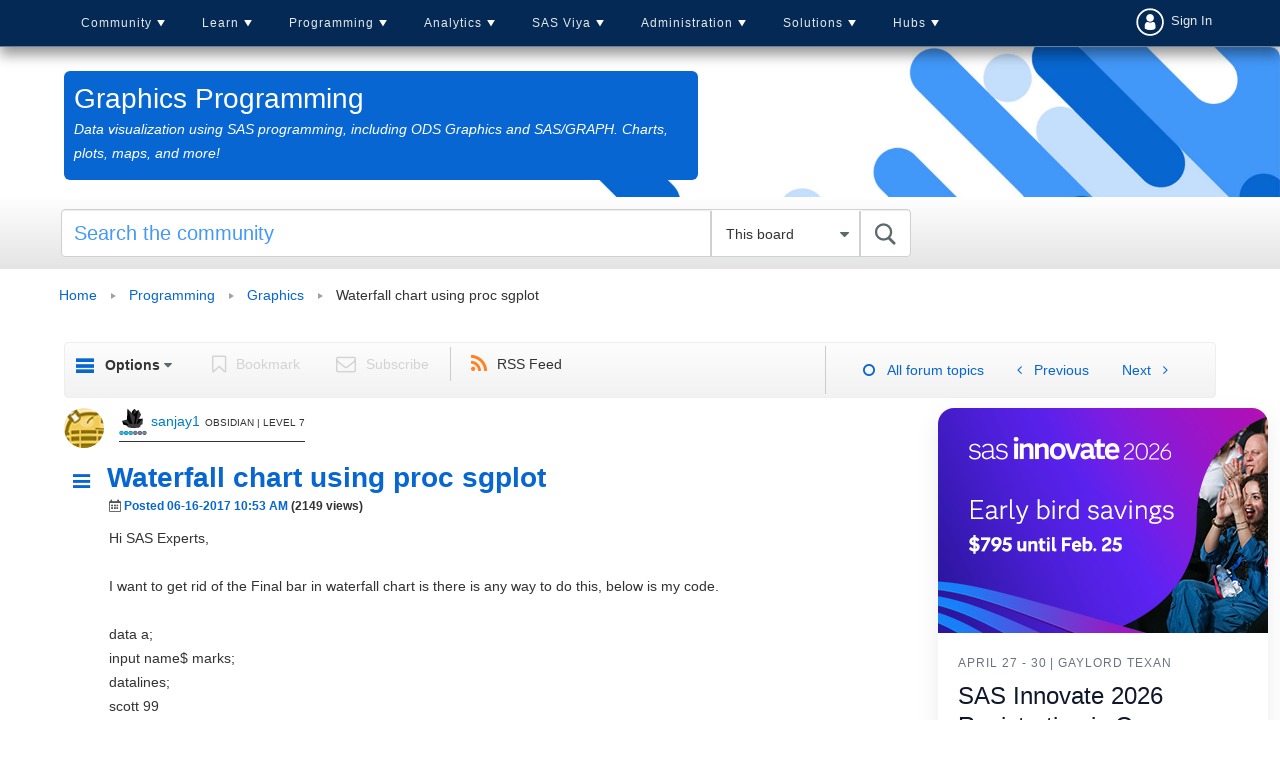

--- FILE ---
content_type: text/html;charset=UTF-8
request_url: https://communities.sas.com/t5/Graphics-Programming/Waterfall-chart-using-proc-sgplot/td-p/367746
body_size: 30026
content:
<!DOCTYPE html><html prefix="og: http://ogp.me/ns#" dir="ltr" lang="en" class="no-js">
	<head>
	
	<title>
	Waterfall chart using proc sgplot - SAS Support Communities
</title>
	
	
	<link rel = "icon" href = "https://communities.sas.com/html/@606588555EC01F9F852BC1715D8BA30E/assets/favicon.ico" sizes = "all" type = "image/png">
<link href="https://communities.sas.com/html/@C031C12B1F97B93F4A89BC7F7ECF209F/assets/prism.css" rel="stylesheet" type="text/css" />
<link rel="preload" href="/html/assets/sasfonts/sas-icons-regular.woff2" as="font" type="font/woff2" crossorigin> 
  <link rel="stylesheet" href="https://www.sas.com/etc/designs/saswww/global-header.css" type="text/css" media="all">
  <script type="text/javascript" src="https://www.sas.com/etc/designs/saswww/global-header-min.js"></script>

<link rel="preconnect" href="https://fonts.googleapis.com">
<link rel="preconnect" href="https://fonts.gstatic.com" crossorigin>
<link href="https://fonts.googleapis.com/css2?family=Lato:wght@400;700&display=swap" rel="stylesheet">
<meta name="google-site-verification" content="5BvIVOSyCWCtUn_dCUbAn7hLSjkQH3i6D57qYczdx_8" />

	
	
	
	<meta content="Hi SAS Experts, I want to get rid of the Final bar in waterfall chart is there is any way to do this, below is my code. data a; input name$ marks;" name="description"/><meta content="width=device-width, initial-scale=1.0" name="viewport"/><meta content="2017-06-16T10:32:44-07:00" itemprop="dateModified"/><meta content="text/html; charset=UTF-8" http-equiv="Content-Type"/><link href="https://communities.sas.com/t5/Graphics-Programming/Waterfall-chart-using-proc-sgplot/td-p/367746" rel="canonical"/>
	<meta content="https://communities.sas.com/html/assets/sas-comm-social-blue.png" property="og:image"/><meta content="https://communities.sas.com/t5/user/viewprofilepage/user-id/91059" property="article:author"/><meta content="article" property="og:type"/><meta content="https://communities.sas.com/t5/Graphics-Programming/Waterfall-chart-using-proc-sgplot/td-p/367746" property="og:url"/><meta content="Graphics Programming" property="article:section"/><meta content="Hi SAS Experts,   I want to get rid of the Final bar in waterfall chart is there is any way to do this, below is my code.   data a; input name$ marks; datalines; scott 99 maria 88 michel 40 john 101 ; run;   proc sgplot data=a; waterfall category=name response=marks/colorgroup=name datalabel dataski..." property="og:description"/><meta content="2017-06-16T14:53:36.958Z" property="article:published_time"/><meta content="2017-06-16T10:32:44-07:00" property="article:modified_time"/><meta content="Waterfall chart using proc sgplot" property="og:title"/>
	
	
		<link class="lia-link-navigation hidden live-links" title="topic Waterfall chart using proc sgplot in Graphics Programming" type="application/rss+xml" rel="alternate" id="link" href="/kntur85557/rss/message?board.id=sas_graph&amp;message.id=12774"></link>
	

	
	
	    
            	<link href="/skins/6772947/f0c8104cd4820d3ced53f94780694d2a/responsive_v2.css" rel="stylesheet" type="text/css"/>
            
	

	
	
	
	
	

<!-- Google Tag Manager -->
<script>(function(w,d,s,l,i){w[l]=w[l]||[];w[l].push({'gtm.start':
new Date().getTime(),event:'gtm.js'});var f=d.getElementsByTagName(s)[0],
j=d.createElement(s),dl=l!='dataLayer'?'&l='+l:'';j.async=true;j.src=
'https://www.googletagmanager.com/gtm.js?id='+i+dl;f.parentNode.insertBefore(j,f);
})(window,document,'script','dataLayer','GTM-PWTVHH');</script>
<!-- End Google Tag Manager -->

<script src=https://assets.adobedtm.com/c81b78ad72fa/4b509bb05cb3/launch-5d0b718ce8bb.min.js async></script>



<script type="text/javascript" src="/t5/scripts/A81C646A6C82440C7F8530E686C629CA/lia-scripts-head-min.js"></script><script language="javascript" type="text/javascript">
<!--
window.FileAPI = { jsPath: '/html/assets/js/vendor/ng-file-upload-shim/' };
LITHIUM.PrefetchData = {"Components":{},"commonResults":{}};
LITHIUM.DEBUG = false;
LITHIUM.CommunityJsonObject = {
  "Validation" : {
    "image.description" : {
      "min" : 0,
      "max" : 1000,
      "isoneof" : [ ],
      "type" : "string"
    },
    "tkb.toc_maximum_heading_level" : {
      "min" : 1,
      "max" : 6,
      "isoneof" : [ ],
      "type" : "integer"
    },
    "tkb.toc_heading_list_style" : {
      "min" : 0,
      "max" : 50,
      "isoneof" : [
        "disc",
        "circle",
        "square",
        "none"
      ],
      "type" : "string"
    },
    "blog.toc_maximum_heading_level" : {
      "min" : 1,
      "max" : 6,
      "isoneof" : [ ],
      "type" : "integer"
    },
    "tkb.toc_heading_indent" : {
      "min" : 5,
      "max" : 50,
      "isoneof" : [ ],
      "type" : "integer"
    },
    "blog.toc_heading_indent" : {
      "min" : 5,
      "max" : 50,
      "isoneof" : [ ],
      "type" : "integer"
    },
    "blog.toc_heading_list_style" : {
      "min" : 0,
      "max" : 50,
      "isoneof" : [
        "disc",
        "circle",
        "square",
        "none"
      ],
      "type" : "string"
    }
  },
  "User" : {
    "settings" : {
      "imageupload.legal_file_extensions" : "*.jpg;*.JPG;*.jpeg;*.JPEG;*.gif;*.GIF;*.png;*.PNG",
      "config.enable_avatar" : true,
      "integratedprofile.show_klout_score" : true,
      "layout.sort_view_by_last_post_date" : true,
      "layout.friendly_dates_enabled" : true,
      "profileplus.allow.anonymous.scorebox" : false,
      "tkb.message_sort_default" : "topicPublishDate",
      "layout.format_pattern_date" : "MM-dd-yyyy",
      "config.require_search_before_post" : "off",
      "isUserLinked" : false,
      "integratedprofile.cta_add_topics_dismissal_timestamp" : -1,
      "layout.message_body_image_max_size" : 1000,
      "profileplus.everyone" : false,
      "integratedprofile.cta_connect_wide_dismissal_timestamp" : -1,
      "blog.toc_maximum_heading_level" : "",
      "integratedprofile.hide_social_networks" : false,
      "blog.toc_heading_indent" : "",
      "contest.entries_per_page_num" : 20,
      "layout.messages_per_page_linear" : 15,
      "integratedprofile.cta_manage_topics_dismissal_timestamp" : -1,
      "profile.shared_profile_test_group" : false,
      "integratedprofile.cta_personalized_feed_dismissal_timestamp" : -1,
      "integratedprofile.curated_feed_size" : 10,
      "contest.one_kudo_per_contest" : false,
      "integratedprofile.enable_social_networks" : false,
      "integratedprofile.my_interests_dismissal_timestamp" : -1,
      "profile.language" : "en",
      "layout.friendly_dates_max_age_days" : 31,
      "layout.threading_order" : "thread_descending",
      "blog.toc_heading_list_style" : "disc",
      "useRecService" : false,
      "layout.module_welcome" : "",
      "imageupload.max_uploaded_images_per_upload" : 100,
      "imageupload.max_uploaded_images_per_user" : 10000,
      "integratedprofile.connect_mode" : "",
      "tkb.toc_maximum_heading_level" : "",
      "tkb.toc_heading_list_style" : "disc",
      "sharedprofile.show_hovercard_score" : true,
      "config.search_before_post_scope" : "community",
      "tkb.toc_heading_indent" : "",
      "p13n.cta.recommendations_feed_dismissal_timestamp" : -1,
      "imageupload.max_file_size" : 10024,
      "layout.show_batch_checkboxes" : false,
      "integratedprofile.cta_connect_slim_dismissal_timestamp" : -1
    },
    "isAnonymous" : true,
    "policies" : {
      "image-upload.process-and-remove-exif-metadata" : true
    },
    "registered" : false,
    "emailRef" : "",
    "id" : -1,
    "login" : "anonymous_user"
  },
  "Server" : {
    "communityPrefix" : "/kntur85557",
    "nodeChangeTimeStamp" : 1769619552052,
    "tapestryPrefix" : "/t5",
    "deviceMode" : "DESKTOP",
    "responsiveDeviceMode" : "DESKTOP",
    "membershipChangeTimeStamp" : "0",
    "version" : "25.12",
    "branch" : "25.12-release",
    "showTextKeys" : false
  },
  "Config" : {
    "phase" : "prod",
    "integratedprofile.cta.reprompt.delay" : 30,
    "profileplus.tracking" : {
      "profileplus.tracking.enable" : false,
      "profileplus.tracking.click.enable" : false,
      "profileplus.tracking.impression.enable" : false
    },
    "app.revision" : "2512231126-s6f44f032fc-b18",
    "navigation.manager.community.structure.limit" : "1000"
  },
  "Activity" : {
    "Results" : [ ]
  },
  "NodeContainer" : {
    "viewHref" : "https://communities.sas.com/t5/Programming/ct-p/sas_programming",
    "description" : "Questions about SAS code? This is the place for you.",
    "id" : "sas_programming",
    "shortTitle" : "Programming",
    "title" : "Programming",
    "nodeType" : "category"
  },
  "Page" : {
    "skins" : [
      "responsive_v2",
      "responsive_peak"
    ],
    "authUrls" : {
      "loginUrl" : "/plugins/common/feature/saml/doauth/post?referer=https%3A%2F%2Fcommunities.sas.com%2Ft5%2FGraphics-Programming%2FWaterfall-chart-using-proc-sgplot%2Ftd-p%2F367746",
      "loginUrlNotRegistered" : "/plugins/common/feature/saml/doauth/post?redirectreason=notregistered&referer=https%3A%2F%2Fcommunities.sas.com%2Ft5%2FGraphics-Programming%2FWaterfall-chart-using-proc-sgplot%2Ftd-p%2F367746",
      "loginUrlNotRegisteredDestTpl" : "/plugins/common/feature/saml/doauth/post?redirectreason=notregistered&referer=%7B%7BdestUrl%7D%7D"
    },
    "name" : "ForumTopicPage",
    "rtl" : false,
    "object" : {
      "viewHref" : "/t5/Graphics-Programming/Waterfall-chart-using-proc-sgplot/td-p/367746",
      "subject" : "Waterfall chart using proc sgplot",
      "id" : 367746,
      "page" : "ForumTopicPage",
      "type" : "Thread"
    }
  },
  "WebTracking" : {
    "Activities" : { },
    "path" : "Community:Home/Category:Programming/Board:Graphics/Message:Waterfall chart using proc sgplot"
  },
  "Feedback" : {
    "targeted" : { }
  },
  "Seo" : {
    "markerEscaping" : {
      "pathElement" : {
        "prefix" : "@",
        "match" : "^[0-9][0-9]$"
      },
      "enabled" : false
    }
  },
  "TopLevelNode" : {
    "viewHref" : "https://communities.sas.com/",
    "description" : "Get SAS tips, share your knowledge, and find out about upcoming SAS-related events.",
    "id" : "kntur85557",
    "shortTitle" : "Home",
    "title" : "SAS Support Communities",
    "nodeType" : "Community"
  },
  "Community" : {
    "viewHref" : "https://communities.sas.com/",
    "integratedprofile.lang_code" : "en",
    "integratedprofile.country_code" : "US",
    "id" : "kntur85557",
    "shortTitle" : "Home",
    "title" : "SAS Support Communities"
  },
  "CoreNode" : {
    "conversationStyle" : "forum",
    "viewHref" : "https://communities.sas.com/t5/Graphics-Programming/bd-p/sas_graph",
    "settings" : { },
    "description" : "Data visualization using SAS programming, including ODS Graphics and SAS/GRAPH.  Charts, plots, maps, and more!",
    "id" : "sas_graph",
    "shortTitle" : "Graphics",
    "title" : "Graphics Programming",
    "nodeType" : "Board",
    "ancestors" : [
      {
        "viewHref" : "https://communities.sas.com/t5/Programming/ct-p/sas_programming",
        "description" : "Questions about SAS code? This is the place for you.",
        "id" : "sas_programming",
        "shortTitle" : "Programming",
        "title" : "Programming",
        "nodeType" : "category"
      },
      {
        "viewHref" : "https://communities.sas.com/",
        "description" : "Get SAS tips, share your knowledge, and find out about upcoming SAS-related events.",
        "id" : "kntur85557",
        "shortTitle" : "Home",
        "title" : "SAS Support Communities",
        "nodeType" : "Community"
      }
    ]
  }
};
LITHIUM.Components.RENDER_URL = "/t5/util/componentrenderpage/component-id/#{component-id}?render_behavior=raw";
LITHIUM.Components.ORIGINAL_PAGE_NAME = 'forums/v4/ForumTopicPage';
LITHIUM.Components.ORIGINAL_PAGE_ID = 'ForumTopicPage';
LITHIUM.Components.ORIGINAL_PAGE_CONTEXT = '[base64].';
LITHIUM.Css = {
  "BASE_DEFERRED_IMAGE" : "lia-deferred-image",
  "BASE_BUTTON" : "lia-button",
  "BASE_SPOILER_CONTAINER" : "lia-spoiler-container",
  "BASE_TABS_INACTIVE" : "lia-tabs-inactive",
  "BASE_TABS_ACTIVE" : "lia-tabs-active",
  "BASE_AJAX_REMOVE_HIGHLIGHT" : "lia-ajax-remove-highlight",
  "BASE_FEEDBACK_SCROLL_TO" : "lia-feedback-scroll-to",
  "BASE_FORM_FIELD_VALIDATING" : "lia-form-field-validating",
  "BASE_FORM_ERROR_TEXT" : "lia-form-error-text",
  "BASE_FEEDBACK_INLINE_ALERT" : "lia-panel-feedback-inline-alert",
  "BASE_BUTTON_OVERLAY" : "lia-button-overlay",
  "BASE_TABS_STANDARD" : "lia-tabs-standard",
  "BASE_AJAX_INDETERMINATE_LOADER_BAR" : "lia-ajax-indeterminate-loader-bar",
  "BASE_AJAX_SUCCESS_HIGHLIGHT" : "lia-ajax-success-highlight",
  "BASE_CONTENT" : "lia-content",
  "BASE_JS_HIDDEN" : "lia-js-hidden",
  "BASE_AJAX_LOADER_CONTENT_OVERLAY" : "lia-ajax-loader-content-overlay",
  "BASE_FORM_FIELD_SUCCESS" : "lia-form-field-success",
  "BASE_FORM_WARNING_TEXT" : "lia-form-warning-text",
  "BASE_FORM_FIELDSET_CONTENT_WRAPPER" : "lia-form-fieldset-content-wrapper",
  "BASE_AJAX_LOADER_OVERLAY_TYPE" : "lia-ajax-overlay-loader",
  "BASE_FORM_FIELD_ERROR" : "lia-form-field-error",
  "BASE_SPOILER_CONTENT" : "lia-spoiler-content",
  "BASE_FORM_SUBMITTING" : "lia-form-submitting",
  "BASE_EFFECT_HIGHLIGHT_START" : "lia-effect-highlight-start",
  "BASE_FORM_FIELD_ERROR_NO_FOCUS" : "lia-form-field-error-no-focus",
  "BASE_EFFECT_HIGHLIGHT_END" : "lia-effect-highlight-end",
  "BASE_SPOILER_LINK" : "lia-spoiler-link",
  "FACEBOOK_LOGOUT" : "lia-component-users-action-logout",
  "BASE_DISABLED" : "lia-link-disabled",
  "FACEBOOK_SWITCH_USER" : "lia-component-admin-action-switch-user",
  "BASE_FORM_FIELD_WARNING" : "lia-form-field-warning",
  "BASE_AJAX_LOADER_FEEDBACK" : "lia-ajax-loader-feedback",
  "BASE_AJAX_LOADER_OVERLAY" : "lia-ajax-loader-overlay",
  "BASE_LAZY_LOAD" : "lia-lazy-load"
};
(function() { if (!window.LITHIUM_SPOILER_CRITICAL_LOADED) { window.LITHIUM_SPOILER_CRITICAL_LOADED = true; window.LITHIUM_SPOILER_CRITICAL_HANDLER = function(e) { if (!window.LITHIUM_SPOILER_CRITICAL_LOADED) return; if (e.target.classList.contains('lia-spoiler-link')) { var container = e.target.closest('.lia-spoiler-container'); if (container) { var content = container.querySelector('.lia-spoiler-content'); if (content) { if (e.target.classList.contains('open')) { content.style.display = 'none'; e.target.classList.remove('open'); } else { content.style.display = 'block'; e.target.classList.add('open'); } } e.preventDefault(); return false; } } }; document.addEventListener('click', window.LITHIUM_SPOILER_CRITICAL_HANDLER, true); } })();
LITHIUM.noConflict = true;
LITHIUM.useCheckOnline = false;
LITHIUM.RenderedScripts = [
  "jquery.fileupload.js",
  "jquery.hoverIntent-r6.js",
  "DataHandler.js",
  "Throttle.js",
  "jquery.placeholder-2.0.7.js",
  "ResizeSensor.js",
  "prism.js",
  "jquery.blockui.js",
  "ForceLithiumJQuery.js",
  "jquery.tmpl-1.1.1.js",
  "SpoilerToggle.js",
  "Forms.js",
  "jquery.ajax-cache-response-1.0.js",
  "Sandbox.js",
  "jquery.css-data-1.0.js",
  "OoyalaPlayer.js",
  "AutoComplete.js",
  "jquery.effects.slide.js",
  "jquery.function-utils-1.0.js",
  "Lithium.js",
  "DropDownMenuVisibilityHandler.js",
  "AjaxSupport.js",
  "jquery.ui.position.js",
  "DeferredImages.js",
  "Globals.js",
  "Text.js",
  "jquery.ui.core.js",
  "jquery.position-toggle-1.0.js",
  "Link.js",
  "Namespace.js",
  "ElementQueries.js",
  "jquery.clone-position-1.0.js",
  "jquery.lithium-selector-extensions.js",
  "jquery.scrollTo.js",
  "jquery.ui.dialog.js",
  "jquery.iframe-transport.js",
  "jquery.effects.core.js",
  "json2.js",
  "Loader.js",
  "jquery.ui.draggable.js",
  "jquery.ui.resizable.js",
  "ElementMethods.js",
  "jquery.delayToggle-1.0.js",
  "jquery.viewport-1.0.js",
  "MessageViewDisplay.js",
  "Auth.js",
  "Components.js",
  "jquery.iframe-shim-1.0.js",
  "DropDownMenu.js",
  "jquery.appear-1.1.1.js",
  "AjaxFeedback.js",
  "jquery.tools.tooltip-1.2.6.js",
  "Placeholder.js",
  "jquery.js",
  "NoConflict.js",
  "SearchForm.js",
  "EarlyEventCapture.js",
  "HelpIcon.js",
  "SearchAutoCompleteToggle.js",
  "Dialog.js",
  "PartialRenderProxy.js",
  "jquery.ui.widget.js",
  "Video.js",
  "MessageBodyDisplay.js",
  "InformationBox.js",
  "jquery.autocomplete.js",
  "Tooltip.js",
  "Events.js",
  "LiModernizr.js",
  "jquery.json-2.6.0.js",
  "Cache.js",
  "ActiveCast3.js",
  "jquery.ui.mouse.js",
  "PolyfillsAll.js"
];// -->
</script><script type="text/javascript" src="/t5/scripts/D60EB96AE5FF670ED274F16ABB044ABD/lia-scripts-head-min.js"></script></head>
	<body class="lia-board lia-user-status-anonymous ForumTopicPage lia-body" id="lia-body">
	
	
	<div id="4A3-220-6" class="ServiceNodeInfoHeader">
</div>
	
	
	
	

	<div class="lia-page">
		<center>
			
				 <script type="text/javascript" src="https://www.sas.com/en_us/navigation/header/global-links-header.pheader.html"></script>

					
	
	<div class="MinimumWidthContainer">
		<div class="min-width-wrapper">
			<div class="min-width">		
				
						<div class="lia-content">
                            
							
							
							
		
   	<div class="lia-quilt lia-quilt-forum-topic-page lia-quilt-layout-forum-topic-page lia-top-quilt">
	<div class="lia-quilt-row lia-quilt-row-header">
		<div class="lia-quilt-column lia-quilt-column-24 lia-quilt-column-single lia-quilt-column-common-header">
			<div class="lia-quilt-column-alley lia-quilt-column-alley-single">
	
		
			<div class="lia-quilt lia-quilt-header lia-quilt-layout-header lia-component-quilt-header">
	<div class="lia-quilt-row lia-quilt-row-main-header-nav">
		<div class="lia-quilt-column lia-quilt-column-18 lia-quilt-column-left lia-quilt-column-header-left">
			<div class="lia-quilt-column-alley lia-quilt-column-alley-left">
	
		
			
<script>
    </script> 
<nav id = "cssmenu-comm" class = "click-nav-comm">
    <div id = "head-mobile"></div>
    <div class = "mini-button"></div>
    <ul>
        <li>
            <a href = "/">Community</a>
            <ul>
                <li>
                    <a href = "/">Home</a>
                </li>
                <li>
                    <a href = "/t5/Welcome/ct-p/about_communities">Welcome</a>
	<ul class="custom-node-depth-0">


	     <li class="custom-node-type-discussion custom-node-tree-leaf">
	          <a class="" href="https://communities.sas.com/t5/Getting-Started/tkb-p/community_articles">Getting Started</a>
	     </li>


	     <li class="custom-node-type-discussion custom-node-tree-leaf">
	          <a class="" href="https://communities.sas.com/t5/Community-Memo/bg-p/from_the_community">Community Memo</a>
	     </li>


	     <li class="custom-node-type-discussion custom-node-tree-leaf">
	          <a class="" href="https://communities.sas.com/t5/All-Things-Community/bd-p/community_discussion">All Things Community</a>
	     </li>


	     <li class="custom-node-type-discussion custom-node-tree-leaf">
	          <a class="" href="https://communities.sas.com/t5/SAS-Customer-Recognition-Awards/bg-p/awards-2024">SAS Customer Recognition Awards (2024)</a>
	     </li>


	     <li class="custom-node-type-discussion custom-node-tree-leaf">
	          <a class="" href="https://communities.sas.com/t5/SAS-Customer-Recognition-Awards/bg-p/awards-2023">SAS Customer Recognition Awards (2023)</a>
	     </li>
	</ul>
                </li>                    
         



                <li>
                    <a href = "/t5/SAS-Communities-Library/tkb-p/library">SAS Community Library</a>
                </li>                          
                <li>
                    <a href = "/t5/SAS-Product-Suggestions/idb-p/product-suggestions">SAS Product Suggestions</a>
                </li>                
                <li>
                    <a href = "/t5/SAS-Community-Events/eb-p/community-events">Upcoming Events</a>
                </li>        
                <li>
                  <a href = "/t5/2025-SAS-Customer-Recognition/bg-p/awards-2025">SAS Customer Recognition Awards</a>
                </li>
                <li>
                  <a href = "/t5/custom/page/page-id/activity-hub-tbl">All Recent Topics</a>
                </li>
            </ul>
        </li>
        <li>
            <a href = "/t5/Learn-SAS/ct-p/learn">Learn</a>
	<ul class="custom-node-depth-0">


	     <li class="custom-node-type-discussion custom-node-tree-leaf">
	          <a class="" href="https://communities.sas.com/t5/New-SAS-User/bd-p/new-users">New SAS User</a>
	     </li>


	     <li class="custom-node-type-discussion custom-node-tree-leaf">
	          <a class="" href="https://communities.sas.com/t5/SAS-Software-for-Learning/bd-p/sas-learning">SAS Software for Learning Community</a>
	     </li>


	     <li class="custom-node-type-discussion custom-node-tree-leaf">
	          <a class="" href="https://communities.sas.com/t5/Ask-the-Expert/tkb-p/askexpert">Ask the Expert</a>
	     </li>


	     <li class="custom-node-type-discussion custom-node-tree-leaf">
	          <a class="" href="https://communities.sas.com/t5/SAS-Certification/bd-p/certification">SAS Certification</a>
	     </li>


	     <li class="custom-node-type-discussion custom-node-tree-leaf">
	          <a class="" href="https://communities.sas.com/t5/SAS-Tips-from-the-Community/bd-p/sastips">SAS Tips from the Community</a>
	     </li>


	     <li class="custom-node-type-container custom-node-tree-inode">
	          <a class="" href="https://communities.sas.com/t5/SAS-Training/ct-p/training">SAS Training</a>
	          <ul class="custom-node-depth-1">


	               <li class="custom-node-type-discussion custom-node-tree-leaf">
	                    <a class="" href="https://communities.sas.com/t5/Programming-1-and-2/bd-p/course_discussions">Programming 1 and 2</a>
	               </li>


	               <li class="custom-node-type-discussion custom-node-tree-leaf">
	                    <a class="" href="https://communities.sas.com/t5/Advanced-Programming/bd-p/advanced_programming">Advanced Programming</a>
	               </li>


	               <li class="custom-node-type-discussion custom-node-tree-leaf">
	                    <a class="" href="https://communities.sas.com/t5/Course-Case-Studies-and/tkb-p/training_library">Course Case Studies and Challenges</a>
	               </li>


	               <li class="custom-node-type-discussion custom-node-tree-leaf">
	                    <a class="" href="https://communities.sas.com/t5/Trustworthy-AI/bd-p/trustworthy-ai">Trustworthy AI</a>
	               </li>
	          </ul>
	     </li>


	     <li class="custom-node-type-discussion custom-node-tree-leaf">
	          <a class="" href="https://communities.sas.com/t5/SAS-Global-Forum-Proceedings/tkb-p/proceedings-2021">SAS Global Forum Proceedings 2021</a>
	     </li>


	     <li class="custom-node-type-discussion custom-node-tree-leaf">
	          <a class="" href="https://communities.sas.com/t5/Tech-Report-Archive/tkb-p/tech-report-archive">Tech Report Archive</a>
	     </li>


	     <li class="custom-node-type-discussion custom-node-tree-leaf">
	          <a class="" href="https://communities.sas.com/t5/SAS-Insights-Archive/tkb-p/sas-insights">SAS Insights Archive</a>
	     </li>
	</ul>
        </li>
        <li>
            <a href = "/t5/SAS-Programming/ct-p/sas_programming">Programming</a>
	<ul class="custom-node-depth-0">


	     <li class="custom-node-type-discussion custom-node-tree-leaf">
	          <a class="" href="https://communities.sas.com/t5/SAS-Programming/bd-p/programming">SAS Programming</a>
	     </li>


	     <li class="custom-node-type-discussion custom-node-tree-leaf">
	          <a class="" href="https://communities.sas.com/t5/SAS-Procedures/bd-p/sas_procedures">SAS Procedures</a>
	     </li>


	     <li class="custom-node-type-discussion custom-node-tree-leaf">
	          <a class="" href="https://communities.sas.com/t5/SAS-Enterprise-Guide/bd-p/sas_eg">SAS Enterprise Guide</a>
	     </li>


	     <li class="custom-node-type-discussion custom-node-tree-leaf">
	          <a class="" href="https://communities.sas.com/t5/SAS-Studio/bd-p/sas_studio">SAS Studio</a>
	     </li>


	     <li class="custom-node-type-discussion custom-node-tree-leaf">
	          <a class="active" href="https://communities.sas.com/t5/Graphics-Programming/bd-p/sas_graph">Graphics Programming</a>
	     </li>


	     <li class="custom-node-type-discussion custom-node-tree-leaf">
	          <a class="" href="https://communities.sas.com/t5/ODS-and-Base-Reporting/bd-p/ods_base_reporting">ODS and Base Reporting</a>
	     </li>


	     <li class="custom-node-type-discussion custom-node-tree-leaf">
	          <a class="" href="https://communities.sas.com/t5/SAS-Code-Examples/tkb-p/code-samples">SAS Code Examples</a>
	     </li>


	     <li class="custom-node-type-discussion custom-node-tree-leaf">
	          <a class="" href="https://communities.sas.com/t5/SAS-Web-Report-Studio/bd-p/sas_web_report_studio">SAS Web Report Studio</a>
	     </li>


	     <li class="custom-node-type-discussion custom-node-tree-leaf">
	          <a class="" href="https://communities.sas.com/t5/Developers/bd-p/developers">Developers</a>
	     </li>
	</ul>
        </li>                
        <li>
            <a href = "/t5/Analytics-and-Statistics/ct-p/analytics">Analytics</a>
	<ul class="custom-node-depth-0">


	     <li class="custom-node-type-discussion custom-node-tree-leaf">
	          <a class="" href="https://communities.sas.com/t5/Statistical-Procedures/bd-p/statistical_procedures">Statistical Procedures</a>
	     </li>


	     <li class="custom-node-type-discussion custom-node-tree-leaf">
	          <a class="" href="https://communities.sas.com/t5/SAS-Data-Science/bd-p/data_mining">SAS Data Science</a>
	     </li>


	     <li class="custom-node-type-discussion custom-node-tree-leaf">
	          <a class="" href="https://communities.sas.com/t5/Mathematical-Optimization/bd-p/operations_research">Mathematical Optimization, Discrete-Event Simulation, and OR</a>
	     </li>


	     <li class="custom-node-type-discussion custom-node-tree-leaf">
	          <a class="" href="https://communities.sas.com/t5/SAS-IML-Software-and-Matrix/bd-p/sas_iml">SAS/IML Software and Matrix Computations</a>
	     </li>


	     <li class="custom-node-type-discussion custom-node-tree-leaf">
	          <a class="" href="https://communities.sas.com/t5/SAS-Forecasting-and-Econometrics/bd-p/forecasting_econometrics">SAS Forecasting and Econometrics</a>
	     </li>


	     <li class="custom-node-type-discussion custom-node-tree-leaf">
	          <a class="" href="https://communities.sas.com/t5/Streaming-Analytics/bd-p/sas_iot">Streaming Analytics</a>
	     </li>


	     <li class="custom-node-type-discussion custom-node-tree-leaf">
	          <a class="" href="https://communities.sas.com/t5/Research-and-Science-from-SAS/tkb-p/science">Research and Science from SAS</a>
	     </li>
	</ul>
        </li>
        <li>
            <a href = "/t5/SAS-Viya/ct-p/viya">SAS Viya</a>
	<ul class="custom-node-depth-0">


	     <li class="custom-node-type-discussion custom-node-tree-leaf">
	          <a class="" href="https://communities.sas.com/t5/SAS-Viya/bd-p/about-viya">SAS Viya</a>
	     </li>


	     <li class="custom-node-type-discussion custom-node-tree-leaf">
	          <a class="" href="https://communities.sas.com/t5/SAS-Viya-on-Microsoft-Azure/bd-p/viya-for-azure">SAS Viya on Microsoft Azure</a>
	     </li>


	     <li class="custom-node-type-discussion custom-node-tree-leaf">
	          <a class="" href="https://communities.sas.com/t5/SAS-Viya-Release-Updates/tkb-p/releaseupdates">SAS Viya Release Updates</a>
	     </li>


	     <li class="custom-node-type-discussion custom-node-tree-leaf">
	          <a class="" href="https://communities.sas.com/t5/Moving-to-SAS-Viya/bd-p/move2viya">Moving to SAS Viya</a>
	     </li>


	     <li class="custom-node-type-discussion custom-node-tree-leaf">
	          <a class="" href="https://communities.sas.com/t5/SAS-Visual-Analytics/bd-p/sas_va">SAS Visual Analytics</a>
	     </li>


	     <li class="custom-node-type-discussion custom-node-tree-leaf">
	          <a class="" href="https://communities.sas.com/t5/SAS-Visual-Analytics-Gallery/tkb-p/vagallery">SAS Visual Analytics Gallery</a>
	     </li>


	     <li class="custom-node-type-discussion custom-node-tree-leaf">
	          <a class="" href="https://communities.sas.com/t5/Your-Journey-to-Success/tkb-p/sas-journey">Your Journey to Success</a>
	     </li>


	     <li class="custom-node-type-container custom-node-tree-inode">
	          <a class="" href="https://communities.sas.com/t5/SAS-Viya-Workbench/ct-p/viya-workbench">SAS Viya Workbench</a>
	          <ul class="custom-node-depth-1">


	               <li class="custom-node-type-discussion custom-node-tree-leaf">
	                    <a class="" href="https://communities.sas.com/t5/SAS-Viya-Workbench-Getting/tkb-p/viya-workbench-get-started">SAS Viya Workbench: Getting Started</a>
	               </li>


	               <li class="custom-node-type-discussion custom-node-tree-leaf">
	                    <a class="" href="https://communities.sas.com/t5/SAS-Viya-Workbench-Discussion/bd-p/viya-workbench-discussion">SAS Viya Workbench Discussion</a>
	               </li>


	               <li class="custom-node-type-discussion custom-node-tree-leaf">
	                    <a class="" href="https://communities.sas.com/t5/SAS-Viya-Workbench-Release/tkb-p/viya-workbench-updates">SAS Viya Workbench: Release Updates</a>
	               </li>
	          </ul>
	     </li>
	</ul>
        </li>            
        <li>
            <a href = "/t5/Administration/ct-p/admin">Administration</a>
	<ul class="custom-node-depth-0">


	     <li class="custom-node-type-discussion custom-node-tree-leaf">
	          <a class="" href="https://communities.sas.com/t5/Administration-and-Deployment/bd-p/sas_admin">Administration and Deployment</a>
	     </li>


	     <li class="custom-node-type-discussion custom-node-tree-leaf">
	          <a class="" href="https://communities.sas.com/t5/Architecture/bd-p/architecture">Architecture</a>
	     </li>


	     <li class="custom-node-type-discussion custom-node-tree-leaf">
	          <a class="" href="https://communities.sas.com/t5/SAS-Hot-Fix-Announcements/bg-p/hf">SAS Hot Fix Announcements</a>
	     </li>


	     <li class="custom-node-type-discussion custom-node-tree-leaf">
	          <a class="" href="https://communities.sas.com/t5/SUGA/gh-p/suga">SUGA</a>
	     </li>
	</ul>
        </li>             
        <li>
             <a href = "/t5/Administration/ct-p/solutions">Solutions</a>
             <ul>
                <li>
                    <a href = "/t5/Microsoft-Integration-with-SAS/bd-p/office_analytics">Microsoft Integration with SAS</a>
                </li>              
                <li>
                    <a href = "/t5/Decisioning/bd-p/decisioning">Decisioning</a>
                </li> 
                <li>
                    <a href = "/t5/SAS-Decision-Builder-on/bd-p/decision-builder">SAS Decision Builder</a>
                </li>                 
                <li>
                    <a href = "/t5/SAS-Data-Management/bd-p/data_management">Data Management</a>
                </li>
                <li>
                    <a href = "/t5/SAS-Data-Maker/ct-p/data-maker">SAS Data Maker</a>
	<ul class="custom-node-depth-0">


	     <li class="custom-node-type-discussion custom-node-tree-leaf">
	          <a class="" href="https://communities.sas.com/t5/SAS-Data-Maker-Getting-Started/tkb-p/data-maker-get-started">SAS Data Maker: Getting Started</a>
	     </li>


	     <li class="custom-node-type-discussion custom-node-tree-leaf">
	          <a class="" href="https://communities.sas.com/t5/SAS-Data-Maker-Discussion/bd-p/data-maker-forum">SAS Data Maker Discussion</a>
	     </li>
	</ul>
                </li>                                                 
                <li>
                    <a href = "/t5/Customer-Intelligence/ct-p/ci">Customer Intelligence</a>
	<ul class="custom-node-depth-0">


	     <li class="custom-node-type-discussion custom-node-tree-leaf">
	          <a class="" href="https://communities.sas.com/t5/SAS-Customer-Intelligence/bd-p/sas_ci">SAS Customer Intelligence</a>
	     </li>


	     <li class="custom-node-type-discussion custom-node-tree-leaf">
	          <a class="" href="https://communities.sas.com/t5/SAS-Customer-Intelligence-360/bg-p/release-notes-ci">SAS Customer Intelligence 360 Release Notes</a>
	     </li>


	     <li class="custom-node-type-discussion custom-node-tree-leaf">
	          <a class="" href="https://communities.sas.com/t5/SAS-360-Match/bd-p/IA">SAS 360 Match</a>
	     </li>
	</ul>
                </li>
                <li>
                    <a href = "/t5/Risk-and-Fraud/ct-p/risk">Risk and Fraud</a>
	<ul class="custom-node-depth-0">


	     <li class="custom-node-type-discussion custom-node-tree-leaf">
	          <a class="" href="https://communities.sas.com/t5/SAS-Risk-Management/bd-p/risk-management">SAS Risk Management</a>
	     </li>


	     <li class="custom-node-type-discussion custom-node-tree-leaf">
	          <a class="" href="https://communities.sas.com/t5/Fraud-AML-and-Security/bd-p/fraud">Fraud, AML and Security Intelligence</a>
	     </li>


	     <li class="custom-node-type-discussion custom-node-tree-leaf">
	          <a class="" href="https://communities.sas.com/t5/SAS-Fraud-and-Compliance-Release/tkb-p/fraud-updates">SAS Fraud and Compliance Release Updates</a>
	     </li>


	     <li class="custom-node-type-discussion custom-node-tree-leaf">
	          <a class="" href="https://communities.sas.com/t5/SAS-Risk-Release-Updates/tkb-p/risk-updates">SAS Risk Release Updates</a>
	     </li>


	     <li class="custom-node-type-discussion custom-node-tree-leaf">
	          <a class="" href="https://communities.sas.com/t5/Risk-Finance-Analytics/cmp-p/grouphub%3Ariskfinance">Risk & Finance Analytics</a>
	     </li>


	     <li class="custom-node-type-discussion custom-node-tree-leaf">
	          <a class="" href="https://communities.sas.com/t5/Insurance-Fraud/cmp-p/grouphub%3Ainsurance_fraud">Insurance Fraud</a>
	     </li>


	     <li class="custom-node-type-discussion custom-node-tree-leaf">
	          <a class="" href="https://communities.sas.com/t5/MRM-AI-Governance-Working-Group/cmp-p/grouphub%3Amrm-group">MRM AI Governance Working Group</a>
	     </li>


	     <li class="custom-node-type-discussion custom-node-tree-leaf">
	          <a class="" href="https://communities.sas.com/t5/SAS-Quant-Community/cmp-p/grouphub%3Aquant">SAS Quant Community</a>
	     </li>
	</ul>
                </li>
                <li>
                    <a href = "/t5/Health-Care-and-Pharma/ct-p/sas_health_pharma">SAS Health</a>
	<ul class="custom-node-depth-0">


	     <li class="custom-node-type-discussion custom-node-tree-leaf">
	          <a class="" href="https://communities.sas.com/t5/SAS-Health-and-Life-Sciences/bd-p/sas_health_pharma">SAS Health and Life Sciences</a>
	     </li>


	     <li class="custom-node-type-discussion custom-node-tree-leaf">
	          <a class="" href="https://communities.sas.com/t5/SAS-Life-Science-Analytics/cmp-p/grouphub%3Alife_sciences">SAS Life Science Analytics Framework</a>
	     </li>
	</ul>
                </li>             
             </ul>
        </li>            
        <li>
            <a href = "/t5/Regional-Groups/ct-p/regional">Hubs</a>
	<ul class="custom-node-depth-0">


	     <li class="custom-node-type-container custom-node-tree-inode">
	          <a class="" href="https://communities.sas.com/t5/Regional-Hubs/ct-p/regional-hubs">Regional Hubs</a>
	          <ul class="custom-node-depth-1">


	               <li class="custom-node-type-discussion custom-node-tree-leaf">
	                    <a class="" href="https://communities.sas.com/t5/SAS-User-Groups/gh-p/sas-users-group-leaders">SAS User Groups</a>
	               </li>


	               <li class="custom-node-type-discussion custom-node-tree-leaf">
	                    <a class="" href="https://communities.sas.com/t5/SAS-Community-Nordic/gh-p/nordic-group">SAS Community Nordic</a>
	               </li>


	               <li class="custom-node-type-discussion custom-node-tree-leaf">
	                    <a class="" href="https://communities.sas.com/t5/AML-Nordic-User-Group/cmp-p/grouphub%3ANordic_AML">AML Nordic User Group</a>
	               </li>


	               <li class="custom-node-type-discussion custom-node-tree-leaf">
	                    <a class="" href="https://communities.sas.com/t5/SAS-Japan/gh-p/japan">SAS Japan</a>
	               </li>


	               <li class="custom-node-type-discussion custom-node-tree-leaf">
	                    <a class="" href="https://communities.sas.com/t5/SAS-Korea/gh-p/saskorea">SAS Korea</a>
	               </li>


	               <li class="custom-node-type-discussion custom-node-tree-leaf">
	                    <a class="" href="https://communities.sas.com/t5/CoDe-SAS-German/gh-p/code_sas_gh_0">CoDe SAS German</a>
	               </li>


	               <li class="custom-node-type-discussion custom-node-tree-leaf">
	                    <a class="" href="https://communities.sas.com/t5/SAS-Plattform-Netzwerk/cmp-p/grouphub%3APlattform_Netzwerk">SAS Plattform Netzwerk</a>
	               </li>


	               <li class="custom-node-type-discussion custom-node-tree-leaf">
	                    <a class="" href="https://communities.sas.com/t5/SAS-Brazil-Community/gh-p/sasbrazil">SAS Brazil Community</a>
	               </li>


	               <li class="custom-node-type-discussion custom-node-tree-leaf">
	                    <a class="" href="https://communities.sas.com/t5/SAS-Spanish-Community/gh-p/sasspanish">SAS Spanish Community</a>
	               </li>


	               <li class="custom-node-type-discussion custom-node-tree-leaf">
	                    <a class="" href="https://communities.sas.com/t5/SAS-Users-Group-in-Israel/gh-p/Israel_gh_0">SAS Users Group in Israel</a>
	               </li>


	               <li class="custom-node-type-discussion custom-node-tree-leaf">
	                    <a class="" href="https://communities.sas.com/t5/%E6%AC%A2%E8%BF%8E%E6%9D%A5%E5%88%B0SAS%E4%B8%AD%E6%96%87%E7%A4%BE%E5%8C%BA/gh-p/china">欢迎来到SAS中文社区！</a>
	               </li>


	               <li class="custom-node-type-discussion custom-node-tree-leaf">
	                    <a class="" href="https://communities.sas.com/t5/Ottawa-Area-SAS-Users-Society/gh-p/OASUS">Ottawa Area SAS Users' Society</a>
	               </li>


	               <li class="custom-node-type-discussion custom-node-tree-leaf">
	                    <a class="" href="https://communities.sas.com/t5/Toronto-Area-SAS-Users-Group/gh-p/TASUG">Toronto Area SAS Users Group</a>
	               </li>


	               <li class="custom-node-type-discussion custom-node-tree-leaf">
	                    <a class="" href="https://communities.sas.com/t5/SAS-T%C3%BCrkiye-Community/gh-p/Turkey">SAS Türkiye Community</a>
	               </li>
	          </ul>
	     </li>


	     <li class="custom-node-type-container custom-node-tree-inode">
	          <a class="" href="https://communities.sas.com/t5/Special-Interest-Hubs/ct-p/special-interest-hubs">Special Interest Hubs</a>
	          <ul class="custom-node-depth-1">


	               <li class="custom-node-type-discussion custom-node-tree-leaf">
	                    <a class="" href="https://communities.sas.com/t5/SAS-Hacker-s-Hub/gh-p/hackathon">SAS Hacker's Hub</a>
	               </li>


	               <li class="custom-node-type-discussion custom-node-tree-leaf">
	                    <a class="" href="https://communities.sas.com/t5/SAS-Innovate-2026/gh-p/sas-events">SAS Innovate 2026</a>
	               </li>


	               <li class="custom-node-type-discussion custom-node-tree-leaf">
	                    <a class="" href="https://communities.sas.com/t5/SAS-Analytics-Explorers/cmp-p/grouphub%3Asae">SAS Analytics Explorers</a>
	               </li>


	               <li class="custom-node-type-discussion custom-node-tree-leaf">
	                    <a class="" href="https://communities.sas.com/t5/The-Curiosity-Cup/gh-p/curiosity-cup">The Curiosity Cup</a>
	               </li>


	               <li class="custom-node-type-discussion custom-node-tree-leaf">
	                    <a class="" href="https://communities.sas.com/t5/SAS-Inner-Circle-Panel/cmp-p/grouphub%3Ainner-circle">SAS Inner Circle Panel</a>
	               </li>


	               <li class="custom-node-type-discussion custom-node-tree-leaf">
	                    <a class="" href="https://communities.sas.com/t5/SAS-Hackathon-Team-Profiles-Past/tkb-p/sas-hackathon-past-profiles">SAS Hackathon Team Profiles (Past)</a>
	               </li>


	               <li class="custom-node-type-discussion custom-node-tree-leaf">
	                    <a class="" href="https://communities.sas.com/t5/SAS-Explore/gh-p/SAS_Explore">SAS Explore</a>
	               </li>


	               <li class="custom-node-type-discussion custom-node-tree-leaf">
	                    <a class="" href="https://communities.sas.com/t5/Reporting-and-Optimization/cmp-p/grouphub%3Areporting-practices">Reporting and Optimization</a>
	               </li>


	               <li class="custom-node-type-discussion custom-node-tree-leaf">
	                    <a class="" href="https://communities.sas.com/t5/Intern-Alumni-Network-Community/cmp-p/grouphub%3ASASNexus">Intern Alumni Network Community</a>
	               </li>
	          </ul>
	     </li>
	</ul>
        </li>
    </ul>
</nav>
		
	
	
</div>
		</div><div class="lia-quilt-column lia-quilt-column-06 lia-quilt-column-right lia-quilt-column-header-right">
			<div class="lia-quilt-column-alley lia-quilt-column-alley-right">
	
		
			<div class="lia-component-common-widget-slide-out-user-menu">
	
	
		<div class="lia-user-navigation-sign-in lia-component-users-action-login-with-avatar">
		<div class="user-navigation-user-profile">
			<a class="lia-link-navigation login-link lia-authentication-link" rel="nofollow" id="link_1" href="/plugins/common/feature/saml/doauth/post?referer=https%3A%2F%2Fcommunities.sas.com%2Ft5%2FGraphics-Programming%2FWaterfall-chart-using-proc-sgplot%2Ftd-p%2F367746">
				Sign In
			</a>
		</div>
		<div class="UserAvatar lia-user-avatar">
			<a class="lia-link-navigation login-link lia-authentication-link" rel="nofollow" id="link_2" href="/plugins/common/feature/saml/doauth/post?referer=https%3A%2F%2Fcommunities.sas.com%2Ft5%2FGraphics-Programming%2FWaterfall-chart-using-proc-sgplot%2Ftd-p%2F367746">
				<div class="lia-anonymous-profile-icon"></div>
			</a>
		</div>
	</div>
		
	
</div>
		
	
	
</div>
		</div>
	</div><div class="lia-quilt-row lia-quilt-row-hero">
		<div class="lia-quilt-column lia-quilt-column-24 lia-quilt-column-single lia-quilt-column-hero-content">
			<div class="lia-quilt-column-alley lia-quilt-column-alley-single">
	
		
			<li:nodes-core-node-info class="lia-component-ng-li-nodes-core-node-info" li-bindable="" li-instance="0" componentId="ng:li-nodes-core-node-info" show-description="true" show-icon="false" show-title="true" mode="default"></li:nodes-core-node-info>
		
			<!-- custom.BannerPicker.ftl standard -->
<!-- coreNode.id: sas_graph -->
<!-- coreNode.nodeType: board-->
<style>
    .lia-content .lia-quilt-row-hero {
        background: transparent url("/html/assets/banner-brand-white.png") no-repeat scroll center 0px / cover;
       }
</style>


		
	
	
</div>
		</div>
	</div><div class="lia-quilt-row lia-quilt-row-search-bar">
		<div class="lia-quilt-column lia-quilt-column-18 lia-quilt-column-left lia-quilt-column-search-bar-left">
			<div class="lia-quilt-column-alley lia-quilt-column-alley-left">
	
		
			<div id="lia-searchformV32" class="SearchForm lia-search-form-wrapper lia-mode-default lia-component-common-widget-search-form">
	

	
		<div class="lia-inline-ajax-feedback">
			<div class="AjaxFeedback" id="ajaxfeedback"></div>
			
	

	

		</div>

	

	
		<div id="searchautocompletetoggle">	
	
		

	
		<div class="lia-inline-ajax-feedback">
			<div class="AjaxFeedback" id="ajaxfeedback_0"></div>
			
	

	

		</div>

	

	
			
            <form enctype="multipart/form-data" class="lia-form lia-form-inline SearchForm" action="https://communities.sas.com/t5/forums/v4/forumtopicpage.searchformv32.form.form" method="post" id="form" name="form"><div class="t-invisible"><input value="board-id/sas_graph/thread-id/12774" name="t:ac" type="hidden"></input><input value="search/contributions/page" name="t:cp" type="hidden"></input><input value="[base64].." name="lia-form-context" type="hidden"></input><input value="ForumTopicPage:board-id/sas_graph/thread-id/12774:searchformv32.form:" name="liaFormContentKey" type="hidden"></input><input value="5DI9GWMef1Esyz275vuiiOExwpQ=:H4sIAAAAAAAAALVSTU7CQBR+krAixkj0BrptjcpCMSbERGKCSmxcm+kwlGrbqTOvFDYexRMYL8HCnXfwAG5dubDtFKxgYgu4mrzvm3w/M+/pHcphHQ4kI4L2dMo9FLYZoM09qbeJxQ4V0+XC7e/tamqyBPEChwgbh1JAjQtLIz6hPaYh8ZlEMaxplAvm2KZmEsm0hhmBhOKpzZzOlsEw8LevR5W3zZfPEqy0oJIYc+eCuAyh2rolfaI7xLN0I8rjWfWBj7CuzJvf5osmbxRN3hacMimNwHRtKSOr0XNnv/vx+FoCGPjhMRzljhNLYHrEt9kA5T08ACCsKvREoYuqxqLl8BLO84q4UcMITcG49y/QOGs1pYyESl5p6V6qwRW086rinVmoxMZsiZud/zBUTc6gmVc4kExkJafmcYG1GM9+wfIsCkf2OP54hal5EjnG54z8h0XhjfcF7wQUs5Kz0GTjU2rOjc/llTT4Au07pDOcBQAA" name="t:formdata" type="hidden"></input></div>
	
	

	

	

	
		<div class="lia-inline-ajax-feedback">
			<div class="AjaxFeedback" id="feedback"></div>
			
	

	

		</div>

	

	

	

	


	
	<input value="cuijiBjWEtCu9qoAExIr8n7vZqX4LLkk8MFlf4jTulo." name="lia-action-token" type="hidden"></input>
	
	<input value="form" id="form_UIDform" name="form_UID" type="hidden"></input>
	<input value="" id="form_instance_keyform" name="form_instance_key" type="hidden"></input>
	
                

                
                    
                        <span class="lia-search-granularity-wrapper">
                            <select title="Search Granularity" class="lia-search-form-granularity search-granularity" aria-label="Search Granularity" id="searchGranularity" name="searchGranularity"><option title="All community" value="kntur85557|community">All community</option><option title="This category" value="sas_programming|category">This category</option><option title="This board" selected="selected" value="sas_graph|forum-board">This board</option><option title="Knowledge base" value="tkb|tkb">Knowledge base</option><option title="Users" value="user|user">Users</option><option title="Products" value="product|product">Products</option></select>
                        </span>
                    
                

                <span class="lia-search-input-wrapper">
                    <span class="lia-search-input-field">
                        <span class="lia-button-wrapper lia-button-wrapper-secondary lia-button-wrapper-searchForm-action"><input value="searchForm" name="submitContextX" type="hidden"></input><input class="lia-button lia-button-secondary lia-button-searchForm-action" value="Search" id="submitContext" name="submitContext" type="submit"></input></span>

                        <input placeholder="Search the community" aria-label="Search" title="Search" class="lia-form-type-text lia-autocomplete-input search-input lia-search-input-message" value="" id="messageSearchField_0" name="messageSearchField" type="text"></input>
                        <input placeholder="Search the community" aria-label="Search" title="Search" class="lia-form-type-text lia-autocomplete-input search-input lia-search-input-tkb-article lia-js-hidden" value="" id="messageSearchField_1" name="messageSearchField_0" type="text"></input>
                        

	
		<input placeholder="Find a member" ng-non-bindable="" title="Enter a user name or rank" class="lia-form-type-text UserSearchField lia-search-input-user search-input lia-js-hidden lia-autocomplete-input" aria-label="Enter a user name or rank" value="" id="userSearchField" name="userSearchField" type="text"></input>
	

	


                        <input placeholder="Enter a keyword to search within the private messages" title="Enter a search word" class="lia-form-type-text NoteSearchField lia-search-input-note search-input lia-js-hidden lia-autocomplete-input" aria-label="Enter a search word" value="" id="noteSearchField_0" name="noteSearchField" type="text"></input>
						<input title="Enter a search word" class="lia-form-type-text ProductSearchField lia-search-input-product search-input lia-js-hidden lia-autocomplete-input" aria-label="Enter a search word" value="" id="productSearchField" name="productSearchField" type="text"></input>
                        <input class="lia-as-search-action-id" name="as-search-action-id" type="hidden"></input>
                    </span>
                </span>
                

                <span class="lia-cancel-search">cancel</span>

                
            
</form>
		
			<div class="search-autocomplete-toggle-link lia-js-hidden">
				<span>
					<a class="lia-link-navigation auto-complete-toggle-on lia-link-ticket-post-action lia-component-search-action-enable-auto-complete" data-lia-action-token="-13iZJX5W-inl1ZdfWFFJKGS-8D6XpJR0AIlKoEmHXg." rel="nofollow" id="enableAutoComplete" href="https://communities.sas.com/t5/forums/v4/forumtopicpage.enableautocomplete:enableautocomplete?t:ac=board-id/sas_graph/thread-id/12774&amp;t:cp=action/contributions/searchactions">Turn on suggestions</a>					
					<span class="HelpIcon">
	<a class="lia-link-navigation help-icon lia-tooltip-trigger" role="button" aria-label="Help Icon" id="link_0" href="#"><span class="lia-img-icon-help lia-fa-icon lia-fa-help lia-fa" alt="Auto-suggest helps you quickly narrow down your search results by suggesting possible matches as you type." aria-label="Help Icon" role="img" id="display"></span></a><div role="alertdialog" class="lia-content lia-tooltip-pos-bottom-left lia-panel-tooltip-wrapper" id="link_3-tooltip-element"><div class="lia-tooltip-arrow"></div><div class="lia-panel-tooltip"><div class="content">Auto-suggest helps you quickly narrow down your search results by suggesting possible matches as you type.</div></div></div>
</span>
				</span>
			</div>
		

	

	

	
	
	
</div>
		
	<div class="spell-check-showing-result">
		Showing results for <span class="lia-link-navigation show-results-for-link lia-link-disabled" aria-disabled="true" id="showingResult"></span>
		

	</div>
	<div>
		
		<span class="spell-check-search-instead">
			Search instead for <a class="lia-link-navigation search-instead-for-link" rel="nofollow" id="searchInstead" href="#"></a>
		</span>

	</div>
	<div class="spell-check-do-you-mean lia-component-search-widget-spellcheck">
		Did you mean: <a class="lia-link-navigation do-you-mean-link" rel="nofollow" id="doYouMean" href="#"></a>
	</div>

	

	

	


	
</div>
		
	
	
</div>
		</div><div class="lia-quilt-column lia-quilt-column-06 lia-quilt-column-right lia-quilt-column-search-bar-right">
			<div class="lia-quilt-column-alley lia-quilt-column-alley-right lia-mark-empty">
	
		
			
		
	
	
</div>
		</div>
	</div><div class="lia-quilt-row lia-quilt-row-bc-cta">
		<div class="lia-quilt-column lia-quilt-column-16 lia-quilt-column-left lia-quilt-column-bc-cta-left">
			<div class="lia-quilt-column-alley lia-quilt-column-alley-left">
	
		
			<div aria-label="breadcrumbs" role="navigation" class="BreadCrumb crumb-line lia-breadcrumb lia-component-common-widget-breadcrumb">
	<ul role="list" id="list" class="lia-list-standard-inline">
	
		
			<li class="lia-breadcrumb-node crumb">
				<a class="lia-link-navigation crumb-community lia-breadcrumb-community lia-breadcrumb-forum" id="link_4" href="/">Home</a>
			</li>
			
				<li aria-hidden="true" class="lia-breadcrumb-seperator crumb-community lia-breadcrumb-community lia-breadcrumb-forum">
				  
          		  		<span class="separator">/</span>
          		  
				</li>
			
		
			<li class="lia-breadcrumb-node crumb">
				<a class="lia-link-navigation crumb-category lia-breadcrumb-category lia-breadcrumb-forum" id="link_5" href="/t5/Programming/ct-p/sas_programming">Programming</a>
			</li>
			
				<li aria-hidden="true" class="lia-breadcrumb-seperator crumb-category lia-breadcrumb-category lia-breadcrumb-forum">
				  
          		  		<span class="separator">/</span>
          		  
				</li>
			
		
			<li class="lia-breadcrumb-node crumb">
				<a class="lia-link-navigation crumb-board lia-breadcrumb-board lia-breadcrumb-forum" id="link_6" href="/t5/Graphics-Programming/bd-p/sas_graph">Graphics</a>
			</li>
			
				<li aria-hidden="true" class="lia-breadcrumb-seperator crumb-board lia-breadcrumb-board lia-breadcrumb-forum">
				  
          		  		<span class="separator">/</span>
          		  
				</li>
			
		
			<li class="lia-breadcrumb-node crumb final-crumb">
				<span class="lia-link-navigation child-thread lia-link-disabled" aria-disabled="true" disabled="true" role="link" aria-label="Waterfall chart using proc sgplot" id="link_7">Waterfall chart using proc sgplot</span>
			</li>
			
		
	
</ul>
</div>
		
	
	
</div>
		</div><div class="lia-quilt-column lia-quilt-column-08 lia-quilt-column-right lia-quilt-column-bc-cta-right lia-mark-empty">
			
		</div>
	</div><div class="lia-quilt-row lia-quilt-row-feedback">
		<div class="lia-quilt-column lia-quilt-column-24 lia-quilt-column-single lia-quilt-column-feedback">
			<div class="lia-quilt-column-alley lia-quilt-column-alley-single">
	
		
			
	

	

		
			
        
        
	

	

    
		
	
	
</div>
		</div>
	</div>
</div>
		
	
	
</div>
		</div>
	</div><div class="lia-quilt-row lia-quilt-row-search-bar">
		<div class="lia-quilt-column lia-quilt-column-16 lia-quilt-column-left lia-quilt-column-search-bar-left lia-mark-empty">
			
		</div><div class="lia-quilt-column lia-quilt-column-08 lia-quilt-column-right lia-quilt-column-search-bar-right lia-mark-empty">
			
		</div>
	</div><div class="lia-quilt-row lia-quilt-row-bc-cta">
		<div class="lia-quilt-column lia-quilt-column-16 lia-quilt-column-left lia-quilt-column-bc-cta-left lia-mark-empty">
			
		</div><div class="lia-quilt-column lia-quilt-column-08 lia-quilt-column-right lia-quilt-column-bc-cta-right lia-mark-empty">
			
		</div>
	</div><div class="lia-quilt-row lia-quilt-row-feature-wrapper">
		<div class="lia-quilt-column lia-quilt-column-18 lia-quilt-column-left lia-quilt-column-feature-content lia-mark-empty">
			
		</div><div class="lia-quilt-column lia-quilt-column-06 lia-quilt-column-right lia-quilt-column-gutter-right lia-mark-empty">
			
		</div>
	</div><div class="lia-quilt-row lia-quilt-row-utilities">
		<div class="lia-quilt-column lia-quilt-column-24 lia-quilt-column-single lia-quilt-column-utilities-main">
			<div class="lia-quilt-column-alley lia-quilt-column-alley-single">
	
		
			
    <div class="lia-menu-navigation-wrapper lia-js-hidden lia-menu-action lia-page-options lia-component-community-widget-page-options" id="actionMenuDropDown">	
	<div class="lia-menu-navigation">
		<div class="dropdown-default-item"><a title="Show option menu" class="lia-js-menu-opener default-menu-option lia-js-click-menu lia-link-navigation" aria-expanded="false" role="button" aria-label="Options" id="dropDownLink" href="#">Options</a>
			<div class="dropdown-positioning">
				<div class="dropdown-positioning-static">
					
	<ul aria-label="Dropdown menu items" role="list" id="dropdownmenuitems" class="lia-menu-dropdown-items">
		

	
	
		
			
		
			
		
			
		
			
		
			
		
			
		
			
		
			
		
			
		
			
		
			
		
			
		
			
		
			
		
			
		
			
		
			
		
			
		
			
		
			<li role="listitem"><a class="lia-link-navigation rss-thread-link lia-component-rss-action-thread" rel="nofollow noopener noreferrer" id="rssThread" href="/kntur85557/rss/message?board.id=sas_graph&amp;message.id=12774">RSS Feed</a></li>
		
			<li aria-hidden="true"><span class="lia-separator lia-component-common-widget-link-separator">
	<span class="lia-separator-post"></span>
	<span class="lia-separator-pre"></span>
</span></li>
		
			<li role="listitem"><span class="lia-link-navigation mark-thread-unread lia-link-disabled lia-component-forums-action-mark-thread-unread" aria-disabled="true" id="markThreadUnread">Mark Topic as New</span></li>
		
			<li role="listitem"><span class="lia-link-navigation mark-thread-read lia-link-disabled lia-component-forums-action-mark-thread-read" aria-disabled="true" id="markThreadRead">Mark Topic as Read</span></li>
		
			<li aria-hidden="true"><span class="lia-separator lia-component-common-widget-link-separator">
	<span class="lia-separator-post"></span>
	<span class="lia-separator-pre"></span>
</span></li>
		
			
		
			<li role="listitem"><span class="lia-link-navigation addThreadUserFloat lia-link-disabled lia-component-subscriptions-action-add-thread-user-float" aria-disabled="true" id="addThreadUserFloat">Float this Topic for Current User</span></li>
		
			
		
			<li role="listitem"><span class="lia-link-navigation addThreadUserBookmark lia-link-disabled lia-component-subscriptions-action-add-thread-user-bookmark" aria-disabled="true" id="addThreadUserBookmark">Bookmark</span></li>
		
			
		
			
		
			<li role="listitem"><span class="lia-link-navigation addThreadUserEmailSubscription lia-link-disabled lia-component-subscriptions-action-add-thread-user-email" aria-disabled="true" id="addThreadUserEmailSubscription">Subscribe</span></li>
		
			<li role="listitem"><span class="lia-link-navigation addThreadUserMute lia-link-disabled lia-component-subscriptions-action-add-thread-user-mute" aria-disabled="true" id="addThreadUserMute">Mute</span></li>
		
			
		
			<li aria-hidden="true"><span class="lia-separator lia-component-common-widget-link-separator">
	<span class="lia-separator-post"></span>
	<span class="lia-separator-pre"></span>
</span></li>
		
			
		
			
		
			
		
			
		
			<li role="listitem"><a class="lia-link-navigation print-thread lia-component-forums-action-print-thread" rel="nofollow" id="printThread" href="/t5/forums/forumtopicprintpage/board-id/sas_graph/message-id/12774/print-single-message/false/page/1">Printer Friendly Page</a></li>
		
			
		
			
		
			
		
			
		
			
		
			
		
	
	


	</ul>

				</div>
			</div>
		</div>
	</div>
</div>

		
			<span class="lia-link-navigation addThreadUserBookmark lia-link-disabled lia-component-subscriptions-action-add-thread-user-bookmark" aria-disabled="true" id="addThreadUserBookmark_2dd76cf0b6b64">Bookmark</span><span class="lia-link-navigation addThreadUserEmailSubscription lia-link-disabled lia-component-subscriptions-action-add-thread-user-email" aria-disabled="true" id="addThreadUserEmailSubscription_2dd76cf0d3868">Subscribe</span><a class="lia-link-navigation rss-thread-link lia-component-rss-action-thread" rel="nofollow noopener noreferrer" id="rssThread_2dd76cf0e712f" href="/kntur85557/rss/message?board.id=sas_graph&amp;message.id=12774">RSS Feed</a>
		
			
            
					<div class="lia-paging-full-wrapper lia-discussion-page-discussion-navigator lia-component-thread-pager" id="threadnavigator">
	<ul class="lia-paging-full">
		
	
		
			
				<li class="lia-paging-page-previous lia-paging-page-listing lia-component-listing">
					<a class="lia-link-navigation" title="Graphics Programming" id="link_8" href="/t5/Graphics-Programming/bd-p/sas_graph/page/152">
						<span class="lia-paging-page-arrow"></span> 
						<span class="lia-paging-page-link">All forum topics</span>
					</a>
				</li>
			
		
			
				<li class="lia-paging-page-previous lia-component-previous">
					<a class="lia-link-navigation" title="Inset-like option for sgpanel in SAS 9.3?" id="link_9" href="/t5/Graphics-Programming/Inset-like-option-for-sgpanel-in-SAS-9-3/td-p/367430">
						<span class="lia-paging-page-arrow"></span> 
						<span class="lia-paging-page-link">Previous</span>
					</a>
				</li>
			
		
			
				<li class="lia-paging-page-next lia-component-next">
					<a class="lia-link-navigation" title="Can I use a format to label sgpanel cell headings?" id="link_1_0" href="/t5/Graphics-Programming/Can-I-use-a-format-to-label-sgpanel-cell-headings/td-p/367411">
						<span class="lia-paging-page-link">Next</span>
						<span class="lia-paging-page-arrow"></span>
					</a>
				</li>		
			
		
	
	

	</ul>
</div>
				
        
		
	
	
</div>
		</div>
	</div><div class="lia-quilt-row lia-quilt-row-forum-nav-stuff-row">
		<div class="lia-quilt-column lia-quilt-column-16 lia-quilt-column-single lia-quilt-column-forum-nav-stuff lia-mark-empty">
			
		</div>
	</div><div class="lia-quilt-row lia-quilt-row-main">
		<div class="lia-quilt-column lia-quilt-column-18 lia-quilt-column-left lia-quilt-column-main-content">
			<div class="lia-quilt-column-alley lia-quilt-column-alley-left">
	
		
			
		
			<!-- placeholder for solved-topic message -->




  <!-- See if Accepted Solutions is enabled -->
  
  
  

		
			
			
            
				<div class="lia-component-topic-message">
	<div class="linear-message-list message-list">

	    
	        
	        
        <div class="lia-linear-display-message-view" id="lineardisplaymessageviewwrapper">
	
	<div class="first-message">
		
	

	


		
	
		<div data-lia-message-uid="367746" id="messageview" class="lia-panel-message message-uid-367746">
			<div data-lia-message-uid="367746" class="lia-message-view-wrapper lia-js-data-messageUid-367746 lia-component-forums-widget-message-view-two" id="messageView2_1">
	<span id="U367746"> </span>
	<span id="M12774"> </span>
	
	

	

	

	
		<div class="lia-inline-ajax-feedback">
			<div class="AjaxFeedback" id="ajaxfeedback_1"></div>
			
	

	

		</div>

	

	
		<div class="MessageView lia-message-view-forum-message lia-message-view-display lia-row-standard-unread lia-thread-topic">
			<span class="lia-message-state-indicator"></span>
			<div class="lia-quilt lia-quilt-forum-message lia-quilt-layout-forum-message">
	<div class="lia-quilt-row lia-quilt-row-header-attachments-row">
		<div class="lia-quilt-column lia-quilt-column-24 lia-quilt-column-single lia-quilt-column-header-attachments lia-mark-empty">
			
		</div>
	</div><div class="lia-quilt-row lia-quilt-row-header-actions-row">
		<div class="lia-quilt-column lia-quilt-column-24 lia-quilt-column-single lia-quilt-column-header-actions lia-mark-empty">
			
		</div>
	</div><div class="lia-quilt-row lia-quilt-row-author">
		<div class="lia-quilt-column lia-quilt-column-24 lia-quilt-column-single lia-quilt-column-author lia-mark-empty">
			
		</div>
	</div><div class="lia-quilt-row lia-quilt-row-main">
		<div class="lia-quilt-column lia-quilt-column-24 lia-quilt-column-single lia-quilt-column-main">
			<div class="lia-quilt-column-alley lia-quilt-column-alley-single">
	
		
			<div class = "forum-topic-flex-article">
    <div class = "forum-author">
        <!--  THIS IS THE THREAD (PARENT) uIDthread = 367746 -->


        <!--  THIS IS A REPLY (CHILD) uIDmessage = 367746 -->




    <!#-- DETERMINE THREAD OR REPLY -->







        <!#-- GET THE MESSAGE ID AND DATA, EITHER WAY -->


        <!-- messageQuery Assigned -->
            <!-- messageQuery[0] exists -->
            <!-- authorQuery Assigned, thisMessage.author.id = 91059 -->



                <!-- authorQuery[0] exists -->


            <!#-- ASSIGN MESSAGE AND AUTHOR QUERIES APPROPRIATELY -->
                <div class = "author-20">
                    <a class = "sas-author-avatar trigger-hovercard" href = "/t5/user/viewprofilepage/user-id/91059">
                        <img src = 'https://communities.sas.com/t5/image/serverpage/avatar-name/roboplanet/avatar-theme/candy/avatar-collection/robots/avatar-display-size/message/version/2?xdesc=1.0' alt = 'sanjay1'/>
                    </a>
                    <div class = "author-20-content">
                        <div class = "sas-author-username">
                                <img src = "/html/rank_icons/rank7-obsidian-3dots.png" alt = "Obsidian | Level 7"/>
                            <a class="trigger-hovercard" href = "/t5/user/viewprofilepage/user-id/91059" style="color: #007DC3">sanjay1</a>
                        </div>
                        <div class = "sas-author-rank"> 
                            <span>Obsidian | Level 7</span>
                        </div>
                        <div class = "sas-expert-topics"></div>
                    </div>
                </div>        <div class = "solution-link"> </div>
    </div>
    <div class = "forum-article">

        <div class = "forum-subj-action">
<div class="lia-menu-navigation-wrapper lia-js-hidden lia-menu-action lia-component-message-view-widget-action-menu" id="actionMenuDropDown_2dd76d09ff4ed">	
	<div class="lia-menu-navigation">
		<div class="dropdown-default-item"><a title="Show option menu" class="lia-js-menu-opener default-menu-option lia-js-click-menu lia-link-navigation" aria-expanded="false" role="button" aria-label="Show Waterfall chart using proc sgplot post option menu" id="dropDownLink_2dd76d09ff4ed" href="#"></a>
			<div class="dropdown-positioning">
				<div class="dropdown-positioning-static">
					
	<ul aria-label="Dropdown menu items" role="list" id="dropdownmenuitems_2dd76d09ff4ed" class="lia-menu-dropdown-items">
		

	
	
		
			
		
			
		
			
		
			
		
			
		
			
		
			
		
			
		
			
		
			<li role="listitem"><span class="lia-link-navigation mark-message-unread lia-link-disabled lia-component-forums-action-mark-message-unread" aria-disabled="true" id="markMessageUnread_2dd76d09ff4ed">Mark as New</span></li>
		
			
		
			
		
			
		
			<li role="listitem"><span class="lia-link-navigation addMessageUserBookmark lia-link-disabled lia-component-subscriptions-action-add-message-user-bookmark" aria-disabled="true" id="addMessageUserBookmark_2dd76d09ff4ed">Bookmark</span></li>
		
			
		
			
		
			<li role="listitem"><span class="lia-link-navigation addMessageUserEmailSubscription lia-link-disabled lia-component-subscriptions-action-add-message-user-email" aria-disabled="true" id="addMessageUserEmailSubscription_2dd76d09ff4ed">Subscribe</span></li>
		
			<li role="listitem"><span class="lia-link-navigation addMessageUserMute lia-link-disabled lia-component-subscriptions-action-add-message-user-mute" aria-disabled="true" id="addMessageUserMute_2dd76d09ff4ed">Mute</span></li>
		
			
		
			<li aria-hidden="true"><span class="lia-separator lia-component-common-widget-link-separator">
	<span class="lia-separator-post"></span>
	<span class="lia-separator-pre"></span>
</span></li>
		
			<li role="listitem"><a class="lia-link-navigation rss-message-link lia-component-rss-action-message" rel="nofollow noopener noreferrer" id="rssMessage_2dd76d09ff4ed" href="https://communities.sas.com/rss/message?board.id=sas_graph&amp;message.id=12774">RSS Feed</a></li>
		
			<li aria-hidden="true"><span class="lia-separator lia-component-common-widget-link-separator">
	<span class="lia-separator-post"></span>
	<span class="lia-separator-pre"></span>
</span></li>
		
			
		
			
		
			<li role="listitem"><a class="lia-link-navigation highlight-message lia-component-forums-action-highlight-message" id="highlightMessage_2dd76d09ff4ed" href="/t5/Graphics-Programming/Waterfall-chart-using-proc-sgplot/m-p/367746/highlight/true#M12774">Permalink</a></li>
		
			
		
			
		
			<li role="listitem"><a class="lia-link-navigation print-message lia-component-forums-action-print-message" rel="nofollow" id="printMessage_2dd76d09ff4ed" href="/t5/forums/forumtopicprintpage/board-id/sas_graph/message-id/12774/print-single-message/true/page/1">Print</a></li>
		
			
		
			
		
			
		
			
		
			
		
			
		
			
		
			
		
			<li aria-hidden="true"><span class="lia-separator lia-component-common-widget-link-separator">
	<span class="lia-separator-post"></span>
	<span class="lia-separator-pre"></span>
</span></li>
		
			<li role="listitem"><a class="lia-link-navigation report-abuse-link lia-component-forums-action-report-abuse" rel="nofollow" id="reportAbuse_2dd76d09ff4ed" href="/t5/notifications/notifymoderatorpage/message-uid/367746">Report Inappropriate Content</a></li>
		
			
		
			
		
			
		
			
		
	
	


	</ul>

				</div>
			</div>
		</div>
	</div>
</div><div class="MessageSubject ">
            <div class="MessageSubjectIcons ">
                <h2 itemprop="name" class="message-subject ">
                <span 
                        class="lia-message-unread"
                                    >
                <a href="/t5/Graphics-Programming/Waterfall-chart-using-proc-sgplot/td-p/367746">

                                <div class="lia-message-subject">
                                Waterfall chart using proc sgplot
                                </div>
                </a>
                </span> 
                </h2>

            </div>

        </div>
        </div>
        <div class = "forum-post">
<!--  THIS IS THE THREAD (PARENT) uIDthread = 367746 -->


  <!--  THIS IS A REPLY (CHILD) uIDmessage = 367746 -->
 



<!#-- DETERMINE THREAD OR REPLY -->





  <div class = "post-info">


        <a href="/t5/Graphics-Programming/Waterfall-chart-using-proc-sgplot/td-p/367746">
           <span title="Posted by sanjay1  &#010; 06-16-2017 10:53 AM" class = "message-date-friendly">Posted 06-16-2017 10:53 AM</span>
        </a> 
      		<span class = "message-date-views">(2149 views)</span>
  </div><div itemprop="text" id="bodyDisplay_2dd76d17644bd" class="lia-message-body lia-component-message-view-widget-body lia-component-body-signature-highlight-escalation lia-component-message-view-widget-body-signature-highlight-escalation">
	
		<div class="lia-message-body-content">
			
				
					
					
						<P>Hi SAS Experts,</P><P>&nbsp;</P><P>I want to get rid of the Final bar in waterfall chart is there is any way to do this, below is my code.</P><P>&nbsp;</P><P>data a;<BR />input name$ marks;<BR />datalines;<BR />scott 99<BR />maria 88<BR />michel 40<BR />john 101<BR />;<BR />run;</P><P>&nbsp;</P><P>proc sgplot data=a;<BR />waterfall category=name response=marks/colorgroup=name datalabel dataskin=none finalbarattrs=(color=CXF6B333);<BR />/* keylegend / location=outside down=3 opaque;*/<BR />xaxis display=(nolabel) discreteorder=data;<BR />yaxis offsetmin=0 ;<BR />run;</P><P>&nbsp;</P><P>Please guide</P>
					
				
			
			
				
			
			
			
			
			
			
			
		</div>
		
		
	

	
	
</div>        </div>

    </div>
</div>
		
	
	
</div>
		</div>
	</div><div class="lia-quilt-row lia-quilt-row-footer">
		<div class="lia-quilt-column lia-quilt-column-24 lia-quilt-column-single lia-quilt-column-message-footer">
			<div class="lia-quilt-column-alley lia-quilt-column-alley-single">
	
		
			<div class="message-actions-shelf">
    <div class="message-extra">
        </div>
    <div class="message-actions">
<div data-lia-kudos-id="367746" id="kudosButtonV2_2dd76d193f2fa" class="KudosButton lia-button-image-kudos-wrapper lia-component-kudos-widget-button-version-3 lia-component-kudos-widget-button-horizontal lia-component-kudos-widget-button lia-component-kudos-action lia-component-message-view-widget-kudos-action">
	
			<div class="lia-button-image-kudos lia-button-image-kudos-horizontal lia-button-image-kudos-enabled lia-button-image-kudos-not-kudoed lia-button">
				
		
			
		
			
				<div class="lia-button-image-kudos-count">
					<span class="lia-link-navigation kudos-count-link lia-link-disabled" aria-disabled="true" title="The total number of likes this post has received." id="link_0_2dd76d193f2fa">
						<span itemprop="upvoteCount" id="messageKudosCount_2dd76d19f8f5f" class="MessageKudosCount lia-component-kudos-widget-message-kudos-count">
	
			0
		
</span><span class="lia-button-image-kudos-label lia-component-kudos-widget-kudos-count-label">
	Likes
</span>
					</span>
				</div>
			
			
		

	
		
    	
		<div class="lia-button-image-kudos-give">
			<a onclick="return LITHIUM.EarlyEventCapture(this, 'click', true)" class="lia-link-navigation kudos-link lia-link-ticket-post-action" role="button" data-lia-kudos-entity-uid="367746" aria-label="Click here to give likes to this post." title="Click here to give likes to this post." data-lia-action-token="A1Qc_OpRikt_AMqCcmezYQbmQ8qhvxixhPnllRBCAGk." rel="nofollow" id="kudoEntity_2dd76d193f2fa" href="https://communities.sas.com/t5/forums/v4/forumtopicpage.kudosbuttonv2.kudoentity:kudoentity/kudosable-gid/367746?t:ac=board-id/sas_graph/thread-id/12774&amp;t:cp=kudos/contributions/tapletcontributionspage">
				
					
				
				
			</a>
		</div>
	
    
			</div>
		

	

	

	

    

	

	
</div>        <div class="accept">
        </div>
        <div class="reply">
<span class="lia-button-wrapper lia-button-wrapper-secondary lia-component-message-view-widget-quick-reply-button lia-component-quick-reply-button"><a class="lia-button lia-button-secondary reply-action-link lia-action-reply" rel="nofollow" id="link_2_2dd76d1b001be" href="/t5/forums/replypage/board-id/sas_graph/message-id/12774">Reply</a></span>        </div>
    </div>
</div>
		
	
	
</div>
		</div>
	</div><div class="lia-quilt-row lia-quilt-row-mod-controls">
		<div class="lia-quilt-column lia-quilt-column-05 lia-quilt-column-left lia-quilt-column-mod-controls-left-gutter lia-mark-empty">
			
		</div><div class="lia-quilt-column lia-quilt-column-19 lia-quilt-column-right lia-quilt-column-mod-controls-main lia-mark-empty">
			
		</div>
	</div>
</div>
		</div>
	

	

	


</div>
			
		
    
            <div class="lia-progress lia-js-hidden" id="progressBar">
                <div class="lia-progress-indeterminate"></div>
            </div>
        

	
		</div>
		
	

	

	</div>
</div>
	
            
                
            
        
        
    </div>
    
    

	

	

	

	

	

</div>
            
            
		
		
			
		    
		
		
			
            
        
		
			
		
			
		    
		        
	                
	<div class="lia-text lia-forum-topic-page-reply-count lia-discussion-page-sub-section-header lia-component-reply-count-conditional">
		3 REPLIES <span class="lia-hidden" itemprop="answerCount">3</span>
	</div>

	            
            
		
		
			
            
                <div class="lia-component-reply-list">
	<div class="linear-message-list message-list">

	    
			
            
                

                
				
					
						
					
				
            
                
                    
        <div class="lia-linear-display-message-view" id="lineardisplaymessageviewwrapper_0">
	
	<div class="">
		
	

	


		
	
		<div data-lia-message-uid="367781" id="messageview_0" class="lia-panel-message message-uid-367781">
			<div data-lia-message-uid="367781" class="lia-message-view-wrapper lia-js-data-messageUid-367781 lia-component-forums-widget-message-view-two" id="messageView2_1_0">
	<span id="U367781"> </span>
	<span id="M12775"> </span>
	
	

	

	

	
		<div class="lia-inline-ajax-feedback">
			<div class="AjaxFeedback" id="ajaxfeedback_2"></div>
			
	

	

		</div>

	

	
		<div class="MessageView lia-message-view-forum-message lia-message-view-display lia-row-standard-unread lia-thread-reply">
			<span class="lia-message-state-indicator"></span>
			<div class="lia-quilt lia-quilt-forum-message lia-quilt-layout-forum-message">
	<div class="lia-quilt-row lia-quilt-row-header-attachments-row">
		<div class="lia-quilt-column lia-quilt-column-24 lia-quilt-column-single lia-quilt-column-header-attachments lia-mark-empty">
			
		</div>
	</div><div class="lia-quilt-row lia-quilt-row-header-actions-row">
		<div class="lia-quilt-column lia-quilt-column-24 lia-quilt-column-single lia-quilt-column-header-actions lia-mark-empty">
			
		</div>
	</div><div class="lia-quilt-row lia-quilt-row-author">
		<div class="lia-quilt-column lia-quilt-column-24 lia-quilt-column-single lia-quilt-column-author lia-mark-empty">
			
		</div>
	</div><div class="lia-quilt-row lia-quilt-row-main">
		<div class="lia-quilt-column lia-quilt-column-24 lia-quilt-column-single lia-quilt-column-main">
			<div class="lia-quilt-column-alley lia-quilt-column-alley-single">
	
		
			<div class = "forum-topic-flex-article">
    <div class = "forum-author">
        <!--  THIS IS THE THREAD (PARENT) uIDthread = 367746 -->


        <!--  THIS IS A REPLY (CHILD) uIDmessage = 367781 -->




    <!#-- DETERMINE THREAD OR REPLY -->







        <!#-- GET THE MESSAGE ID AND DATA, EITHER WAY -->


        <!-- messageQuery Assigned -->
            <!-- messageQuery[0] exists -->
            <!-- authorQuery Assigned, thisMessage.author.id = 13884 -->



                <!-- authorQuery[0] exists -->


            <!#-- ASSIGN MESSAGE AND AUTHOR QUERIES APPROPRIATELY -->
                <div class = "author-20">
                    <a class = "sas-author-avatar trigger-hovercard" href = "/t5/user/viewprofilepage/user-id/13884">
                        <img src = 'https://communities.sas.com/legacyfs/online/a71071_tempImage2246401904918172985.png' alt = 'ballardw'/>
                    </a>
                    <div class = "author-20-content">
                        <div class = "sas-author-username">
                                <img src = "/html/rank_icons/super-user-rank.png" alt = "Super User"/>
                            <a class="trigger-hovercard" href = "/t5/user/viewprofilepage/user-id/13884" style="color: #29B869">ballardw</a>
                        </div>
                        <div class = "sas-author-rank"> 
                            <span>Super User</span>
                        </div>
                        <div class = "sas-expert-topics"></div>
                    </div>
                </div>        <div class = "solution-link"> </div>
    </div>
    <div class = "forum-article">

        <div class = "forum-subj-action">
<div class="lia-menu-navigation-wrapper lia-js-hidden lia-menu-action lia-component-message-view-widget-action-menu" id="actionMenuDropDown_2dd76d228a701">	
	<div class="lia-menu-navigation">
		<div class="dropdown-default-item"><a title="Show option menu" class="lia-js-menu-opener default-menu-option lia-js-click-menu lia-link-navigation" aria-expanded="false" role="button" aria-label="Show comment option menu" id="dropDownLink_2dd76d228a701" href="#"></a>
			<div class="dropdown-positioning">
				<div class="dropdown-positioning-static">
					
	<ul aria-label="Dropdown menu items" role="list" id="dropdownmenuitems_2dd76d228a701" class="lia-menu-dropdown-items">
		

	
	
		
			
		
			
		
			
		
			
		
			
		
			
		
			
		
			
		
			
		
			<li role="listitem"><span class="lia-link-navigation mark-message-unread lia-link-disabled lia-component-forums-action-mark-message-unread" aria-disabled="true" id="markMessageUnread_2dd76d228a701">Mark as New</span></li>
		
			
		
			
		
			
		
			<li role="listitem"><span class="lia-link-navigation addMessageUserBookmark lia-link-disabled lia-component-subscriptions-action-add-message-user-bookmark" aria-disabled="true" id="addMessageUserBookmark_2dd76d228a701">Bookmark</span></li>
		
			
		
			
		
			<li role="listitem"><span class="lia-link-navigation addMessageUserEmailSubscription lia-link-disabled lia-component-subscriptions-action-add-message-user-email" aria-disabled="true" id="addMessageUserEmailSubscription_2dd76d228a701">Subscribe</span></li>
		
			<li role="listitem"><span class="lia-link-navigation addMessageUserMute lia-link-disabled lia-component-subscriptions-action-add-message-user-mute" aria-disabled="true" id="addMessageUserMute_2dd76d228a701">Mute</span></li>
		
			
		
			<li aria-hidden="true"><span class="lia-separator lia-component-common-widget-link-separator">
	<span class="lia-separator-post"></span>
	<span class="lia-separator-pre"></span>
</span></li>
		
			<li role="listitem"><a class="lia-link-navigation rss-message-link lia-component-rss-action-message" rel="nofollow noopener noreferrer" id="rssMessage_2dd76d228a701" href="https://communities.sas.com/rss/message?board.id=sas_graph&amp;message.id=12775">RSS Feed</a></li>
		
			<li aria-hidden="true"><span class="lia-separator lia-component-common-widget-link-separator">
	<span class="lia-separator-post"></span>
	<span class="lia-separator-pre"></span>
</span></li>
		
			
		
			
		
			<li role="listitem"><a class="lia-link-navigation highlight-message lia-component-forums-action-highlight-message" id="highlightMessage_2dd76d228a701" href="/t5/Graphics-Programming/Waterfall-chart-using-proc-sgplot/m-p/367781/highlight/true#M12775">Permalink</a></li>
		
			
		
			
		
			<li role="listitem"><a class="lia-link-navigation print-message lia-component-forums-action-print-message" rel="nofollow" id="printMessage_2dd76d228a701" href="/t5/forums/forumtopicprintpage/board-id/sas_graph/message-id/12775/print-single-message/true/page/1">Print</a></li>
		
			
		
			
		
			
		
			
		
			
		
			
		
			
		
			
		
			<li aria-hidden="true"><span class="lia-separator lia-component-common-widget-link-separator">
	<span class="lia-separator-post"></span>
	<span class="lia-separator-pre"></span>
</span></li>
		
			<li role="listitem"><a class="lia-link-navigation report-abuse-link lia-component-forums-action-report-abuse" rel="nofollow" id="reportAbuse_2dd76d228a701" href="/t5/notifications/notifymoderatorpage/message-uid/367781">Report Inappropriate Content</a></li>
		
			
		
			
		
			
		
			
		
	
	


	</ul>

				</div>
			</div>
		</div>
	</div>
</div><div class="MessageSubject ">
            <div class="MessageSubjectIcons ">
                <h2 itemprop="name" class="message-subject ">
                <span 
                        class="lia-message-unread"
                                    >
                <a href="/t5/Graphics-Programming/Waterfall-chart-using-proc-sgplot/m-p/367781#M12775">

                                <div class="lia-message-subject">
                                Re: Waterfall chart using proc sgplot
                                </div>
                </a>
                </span> 
                </h2>

            </div>

        </div>
        </div>
        <div class = "forum-post">
<!--  THIS IS THE THREAD (PARENT) uIDthread = 367746 -->


  <!--  THIS IS A REPLY (CHILD) uIDmessage = 367781 -->
 



<!#-- DETERMINE THREAD OR REPLY -->





  <div class = "post-info">


        <a href="/t5/Graphics-Programming/Waterfall-chart-using-proc-sgplot/m-p/367781#M12775">
           <span title="Posted by ballardw  &#010; 06-16-2017 12:09 PM" class = "message-date-friendly">Posted 06-16-2017 12:09 PM</span>
        </a> 
      		<span class = "message-date-views">(2139 views)</span>
<span class = "reply-author">
      &nbsp;|&nbsp;&nbsp; In reply to <a href = "https://communities.sas.com/t5/Graphics-Programming/Waterfall-chart-using-proc-sgplot/m-p/367746#M12774" title = "A reply to sanjay1's message from 06-16-2017"> sanjay1 </a></span>  </div><div itemprop="text" id="bodyDisplay_2dd76d2fe9a0a" class="lia-message-body lia-component-message-view-widget-body lia-component-body-signature-highlight-escalation lia-component-message-view-widget-body-signature-highlight-escalation">
	
		<div class="lia-message-body-content">
			
				
					
					
						<P>A quickish and dirty way would be to add a REFLINE that is opaque and the color of the background color of the plot area that coinsides with that location.</P>
					
				
			
			
				
			
			
			
			
			
			
			
		</div>
		
		
	

	
	
</div>        </div>

    </div>
</div>
		
	
	
</div>
		</div>
	</div><div class="lia-quilt-row lia-quilt-row-footer">
		<div class="lia-quilt-column lia-quilt-column-24 lia-quilt-column-single lia-quilt-column-message-footer">
			<div class="lia-quilt-column-alley lia-quilt-column-alley-single">
	
		
			<div class="message-actions-shelf">
    <div class="message-extra">
        </div>
    <div class="message-actions">
<div data-lia-kudos-id="367781" id="kudosButtonV2_2dd76d3184fc0" class="KudosButton lia-button-image-kudos-wrapper lia-component-kudos-widget-button-version-3 lia-component-kudos-widget-button-horizontal lia-component-kudos-widget-button lia-component-kudos-action lia-component-message-view-widget-kudos-action">
	
			<div class="lia-button-image-kudos lia-button-image-kudos-horizontal lia-button-image-kudos-enabled lia-button-image-kudos-not-kudoed lia-button">
				
		
			
		
			
				<div class="lia-button-image-kudos-count">
					<span class="lia-link-navigation kudos-count-link lia-link-disabled" aria-disabled="true" title="The total number of likes this post has received." id="link_0_2dd76d3184fc0">
						<span itemprop="upvoteCount" id="messageKudosCount_2dd76d3253e8c" class="MessageKudosCount lia-component-kudos-widget-message-kudos-count">
	
			0
		
</span><span class="lia-button-image-kudos-label lia-component-kudos-widget-kudos-count-label">
	Likes
</span>
					</span>
				</div>
			
			
		

	
		
    	
		<div class="lia-button-image-kudos-give">
			<a onclick="return LITHIUM.EarlyEventCapture(this, 'click', true)" class="lia-link-navigation kudos-link lia-link-ticket-post-action" role="button" data-lia-kudos-entity-uid="367781" aria-label="Click here to give likes to this post." title="Click here to give likes to this post." data-lia-action-token="vE6JLr23Ii3mzQaYBSAIuv4CYaUtZiUOI3Lx54qOFcU." rel="nofollow" id="kudoEntity_2dd76d3184fc0" href="https://communities.sas.com/t5/forums/v4/forumtopicpage.kudosbuttonv2.kudoentity:kudoentity/kudosable-gid/367781?t:ac=board-id/sas_graph/thread-id/12774&amp;t:cp=kudos/contributions/tapletcontributionspage">
				
					
				
				
			</a>
		</div>
	
    
			</div>
		

	

	

	

    

	

	
</div>        <div class="accept">
        </div>
        <div class="reply">
<span class="lia-button-wrapper lia-button-wrapper-secondary lia-component-message-view-widget-quick-reply-button lia-component-quick-reply-button"><a class="lia-button lia-button-secondary reply-action-link lia-action-reply" rel="nofollow" id="link_2_2dd76d33765cc" href="/t5/forums/replypage/board-id/sas_graph/message-id/12775">Reply</a></span>        </div>
    </div>
</div>
		
	
	
</div>
		</div>
	</div><div class="lia-quilt-row lia-quilt-row-mod-controls">
		<div class="lia-quilt-column lia-quilt-column-05 lia-quilt-column-left lia-quilt-column-mod-controls-left-gutter lia-mark-empty">
			
		</div><div class="lia-quilt-column lia-quilt-column-19 lia-quilt-column-right lia-quilt-column-mod-controls-main lia-mark-empty">
			
		</div>
	</div>
</div>
		</div>
	

	

	


</div>
			
		
    
            <div class="lia-progress lia-js-hidden" id="progressBar_0">
                <div class="lia-progress-indeterminate"></div>
            </div>
        

	
		</div>
		
	

	

	</div>
</div>
	
                

                
				
					
				
            
                
                    
        <div class="lia-linear-display-message-view" id="lineardisplaymessageviewwrapper_1">
	
	<div class="">
		
	

	


		
	
		<div data-lia-message-uid="367791" id="messageview_1" class="lia-panel-message message-uid-367791">
			<div data-lia-message-uid="367791" class="lia-message-view-wrapper lia-js-data-messageUid-367791 lia-component-forums-widget-message-view-two" id="messageView2_1_1">
	<span id="U367791"> </span>
	<span id="M12776"> </span>
	
	

	

	

	
		<div class="lia-inline-ajax-feedback">
			<div class="AjaxFeedback" id="ajaxfeedback_3"></div>
			
	

	

		</div>

	

	
		<div class="MessageView lia-message-view-forum-message lia-message-view-display lia-row-standard-unread lia-thread-reply">
			<span class="lia-message-state-indicator"></span>
			<div class="lia-quilt lia-quilt-forum-message lia-quilt-layout-forum-message">
	<div class="lia-quilt-row lia-quilt-row-header-attachments-row">
		<div class="lia-quilt-column lia-quilt-column-24 lia-quilt-column-single lia-quilt-column-header-attachments lia-mark-empty">
			
		</div>
	</div><div class="lia-quilt-row lia-quilt-row-header-actions-row">
		<div class="lia-quilt-column lia-quilt-column-24 lia-quilt-column-single lia-quilt-column-header-actions lia-mark-empty">
			
		</div>
	</div><div class="lia-quilt-row lia-quilt-row-author">
		<div class="lia-quilt-column lia-quilt-column-24 lia-quilt-column-single lia-quilt-column-author lia-mark-empty">
			
		</div>
	</div><div class="lia-quilt-row lia-quilt-row-main">
		<div class="lia-quilt-column lia-quilt-column-24 lia-quilt-column-single lia-quilt-column-main">
			<div class="lia-quilt-column-alley lia-quilt-column-alley-single">
	
		
			<div class = "forum-topic-flex-article">
    <div class = "forum-author">
        <!--  THIS IS THE THREAD (PARENT) uIDthread = 367746 -->


        <!--  THIS IS A REPLY (CHILD) uIDmessage = 367791 -->




    <!#-- DETERMINE THREAD OR REPLY -->







        <!#-- GET THE MESSAGE ID AND DATA, EITHER WAY -->


        <!-- messageQuery Assigned -->
            <!-- messageQuery[0] exists -->
            <!-- authorQuery Assigned, thisMessage.author.id = 13856 -->



                <!-- authorQuery[0] exists -->


            <!#-- ASSIGN MESSAGE AND AUTHOR QUERIES APPROPRIATELY -->
                <div class = "author-20">
                    <a class = "sas-author-avatar trigger-hovercard" href = "/t5/user/viewprofilepage/user-id/13856">
                        <img src = 'https://communities.sas.com/legacyfs/online/a61819_Matange_Sanjay_80.png' alt = 'Jay54'/>
                    </a>
                    <div class = "author-20-content">
                        <div class = "sas-author-username">
                                <img src = "/html/rank_icons/rank14-meteor-4dots.png" alt = "Meteorite | Level 14"/>
                            <a class="trigger-hovercard" href = "/t5/user/viewprofilepage/user-id/13856" style="color: #007DC3">Jay54</a>
                        </div>
                        <div class = "sas-author-rank"> 
                            <span>Meteorite | Level 14</span>
                        </div>
                        <div class = "sas-expert-topics"></div>
                    </div>
                </div>        <div class = "solution-link"> </div>
    </div>
    <div class = "forum-article">

        <div class = "forum-subj-action">
<div class="lia-menu-navigation-wrapper lia-js-hidden lia-menu-action lia-component-message-view-widget-action-menu" id="actionMenuDropDown_2dd76d3afb924">	
	<div class="lia-menu-navigation">
		<div class="dropdown-default-item"><a title="Show option menu" class="lia-js-menu-opener default-menu-option lia-js-click-menu lia-link-navigation" aria-expanded="false" role="button" aria-label="Show comment option menu" id="dropDownLink_2dd76d3afb924" href="#"></a>
			<div class="dropdown-positioning">
				<div class="dropdown-positioning-static">
					
	<ul aria-label="Dropdown menu items" role="list" id="dropdownmenuitems_2dd76d3afb924" class="lia-menu-dropdown-items">
		

	
	
		
			
		
			
		
			
		
			
		
			
		
			
		
			
		
			
		
			
		
			<li role="listitem"><span class="lia-link-navigation mark-message-unread lia-link-disabled lia-component-forums-action-mark-message-unread" aria-disabled="true" id="markMessageUnread_2dd76d3afb924">Mark as New</span></li>
		
			
		
			
		
			
		
			<li role="listitem"><span class="lia-link-navigation addMessageUserBookmark lia-link-disabled lia-component-subscriptions-action-add-message-user-bookmark" aria-disabled="true" id="addMessageUserBookmark_2dd76d3afb924">Bookmark</span></li>
		
			
		
			
		
			<li role="listitem"><span class="lia-link-navigation addMessageUserEmailSubscription lia-link-disabled lia-component-subscriptions-action-add-message-user-email" aria-disabled="true" id="addMessageUserEmailSubscription_2dd76d3afb924">Subscribe</span></li>
		
			<li role="listitem"><span class="lia-link-navigation addMessageUserMute lia-link-disabled lia-component-subscriptions-action-add-message-user-mute" aria-disabled="true" id="addMessageUserMute_2dd76d3afb924">Mute</span></li>
		
			
		
			<li aria-hidden="true"><span class="lia-separator lia-component-common-widget-link-separator">
	<span class="lia-separator-post"></span>
	<span class="lia-separator-pre"></span>
</span></li>
		
			<li role="listitem"><a class="lia-link-navigation rss-message-link lia-component-rss-action-message" rel="nofollow noopener noreferrer" id="rssMessage_2dd76d3afb924" href="https://communities.sas.com/rss/message?board.id=sas_graph&amp;message.id=12776">RSS Feed</a></li>
		
			<li aria-hidden="true"><span class="lia-separator lia-component-common-widget-link-separator">
	<span class="lia-separator-post"></span>
	<span class="lia-separator-pre"></span>
</span></li>
		
			
		
			
		
			<li role="listitem"><a class="lia-link-navigation highlight-message lia-component-forums-action-highlight-message" id="highlightMessage_2dd76d3afb924" href="/t5/Graphics-Programming/Waterfall-chart-using-proc-sgplot/m-p/367791/highlight/true#M12776">Permalink</a></li>
		
			
		
			
		
			<li role="listitem"><a class="lia-link-navigation print-message lia-component-forums-action-print-message" rel="nofollow" id="printMessage_2dd76d3afb924" href="/t5/forums/forumtopicprintpage/board-id/sas_graph/message-id/12776/print-single-message/true/page/1">Print</a></li>
		
			
		
			
		
			
		
			
		
			
		
			
		
			
		
			
		
			<li aria-hidden="true"><span class="lia-separator lia-component-common-widget-link-separator">
	<span class="lia-separator-post"></span>
	<span class="lia-separator-pre"></span>
</span></li>
		
			<li role="listitem"><a class="lia-link-navigation report-abuse-link lia-component-forums-action-report-abuse" rel="nofollow" id="reportAbuse_2dd76d3afb924" href="/t5/notifications/notifymoderatorpage/message-uid/367791">Report Inappropriate Content</a></li>
		
			
		
			
		
			
		
			
		
	
	


	</ul>

				</div>
			</div>
		</div>
	</div>
</div><div class="MessageSubject ">
            <div class="MessageSubjectIcons ">
                <h2 itemprop="name" class="message-subject ">
                <span 
                        class="lia-message-unread"
                                    >
                <a href="/t5/Graphics-Programming/Waterfall-chart-using-proc-sgplot/m-p/367791#M12776">

                                <div class="lia-message-subject">
                                Re: Waterfall chart using proc sgplot
                                </div>
                </a>
                </span> 
                </h2>

            </div>

        </div>
        </div>
        <div class = "forum-post">
<!--  THIS IS THE THREAD (PARENT) uIDthread = 367746 -->


  <!--  THIS IS A REPLY (CHILD) uIDmessage = 367791 -->
 



<!#-- DETERMINE THREAD OR REPLY -->





  <div class = "post-info">


        <a href="/t5/Graphics-Programming/Waterfall-chart-using-proc-sgplot/m-p/367791#M12776">
           <span title="Posted by Jay54  &#010; 06-16-2017 12:35 PM" class = "message-date-friendly">Posted 06-16-2017 12:35 PM</span>
        </a> 
      		<span class = "message-date-views">(2133 views)</span>
<span class = "reply-author">
      &nbsp;|&nbsp;&nbsp; In reply to <a href = "https://communities.sas.com/t5/Graphics-Programming/Waterfall-chart-using-proc-sgplot/m-p/367746#M12774" title = "A reply to sanjay1's message from 06-16-2017"> sanjay1 </a></span>  </div><div itemprop="text" id="bodyDisplay_2dd76d48ec9be" class="lia-message-body lia-component-message-view-widget-body lia-component-body-signature-highlight-escalation lia-component-message-view-widget-body-signature-highlight-escalation">
	
		<div class="lia-message-body-content">
			
				
					
					
						<P>For simple cases, you could compute the sequential values yourself and use HighLow plot. &nbsp;This will give you full control.</P>
					
				
			
			
				
			
			
			
			
			
			
			
		</div>
		
		
	

	
	
</div>        </div>

    </div>
</div>
		
	
	
</div>
		</div>
	</div><div class="lia-quilt-row lia-quilt-row-footer">
		<div class="lia-quilt-column lia-quilt-column-24 lia-quilt-column-single lia-quilt-column-message-footer">
			<div class="lia-quilt-column-alley lia-quilt-column-alley-single">
	
		
			<div class="message-actions-shelf">
    <div class="message-extra">
        </div>
    <div class="message-actions">
<div data-lia-kudos-id="367791" id="kudosButtonV2_2dd76d4aa8563" class="KudosButton lia-button-image-kudos-wrapper lia-component-kudos-widget-button-version-3 lia-component-kudos-widget-button-horizontal lia-component-kudos-widget-button lia-component-kudos-action lia-component-message-view-widget-kudos-action">
	
			<div class="lia-button-image-kudos lia-button-image-kudos-horizontal lia-button-image-kudos-enabled lia-button-image-kudos-not-kudoed lia-button">
				
		
			
		
			
				<div class="lia-button-image-kudos-count">
					<span class="lia-link-navigation kudos-count-link lia-link-disabled" aria-disabled="true" title="The total number of likes this post has received." id="link_0_2dd76d4aa8563">
						<span itemprop="upvoteCount" id="messageKudosCount_2dd76d4b7eb7b" class="MessageKudosCount lia-component-kudos-widget-message-kudos-count">
	
			0
		
</span><span class="lia-button-image-kudos-label lia-component-kudos-widget-kudos-count-label">
	Likes
</span>
					</span>
				</div>
			
			
		

	
		
    	
		<div class="lia-button-image-kudos-give">
			<a onclick="return LITHIUM.EarlyEventCapture(this, 'click', true)" class="lia-link-navigation kudos-link lia-link-ticket-post-action" role="button" data-lia-kudos-entity-uid="367791" aria-label="Click here to give likes to this post." title="Click here to give likes to this post." data-lia-action-token="xp9NxoCrlWuwWMIWf-USDqEXDKYoMKHoKM4K96W99xw." rel="nofollow" id="kudoEntity_2dd76d4aa8563" href="https://communities.sas.com/t5/forums/v4/forumtopicpage.kudosbuttonv2.kudoentity:kudoentity/kudosable-gid/367791?t:ac=board-id/sas_graph/thread-id/12774&amp;t:cp=kudos/contributions/tapletcontributionspage">
				
					
				
				
			</a>
		</div>
	
    
			</div>
		

	

	

	

    

	

	
</div>        <div class="accept">
        </div>
        <div class="reply">
<span class="lia-button-wrapper lia-button-wrapper-secondary lia-component-message-view-widget-quick-reply-button lia-component-quick-reply-button"><a class="lia-button lia-button-secondary reply-action-link lia-action-reply" rel="nofollow" id="link_2_2dd76d4c8bcc6" href="/t5/forums/replypage/board-id/sas_graph/message-id/12776">Reply</a></span>        </div>
    </div>
</div>
		
	
	
</div>
		</div>
	</div><div class="lia-quilt-row lia-quilt-row-mod-controls">
		<div class="lia-quilt-column lia-quilt-column-05 lia-quilt-column-left lia-quilt-column-mod-controls-left-gutter lia-mark-empty">
			
		</div><div class="lia-quilt-column lia-quilt-column-19 lia-quilt-column-right lia-quilt-column-mod-controls-main lia-mark-empty">
			
		</div>
	</div>
</div>
		</div>
	

	

	


</div>
			
		
    
            <div class="lia-progress lia-js-hidden" id="progressBar_1">
                <div class="lia-progress-indeterminate"></div>
            </div>
        

	
		</div>
		
	

	

	</div>
</div>
	
                

                
				
					
				
            
                
                    
        <div class="lia-linear-display-message-view" id="lineardisplaymessageviewwrapper_2">
	
	<div class="">
		
	

	


		
	
		<div data-lia-message-uid="367822" id="messageview_2" class="lia-panel-message message-uid-367822">
			<div data-lia-message-uid="367822" class="lia-message-view-wrapper lia-js-data-messageUid-367822 lia-component-forums-widget-message-view-two" id="messageView2_1_2">
	<span id="U367822"> </span>
	<span id="M12777"> </span>
	
	

	

	

	
		<div class="lia-inline-ajax-feedback">
			<div class="AjaxFeedback" id="ajaxfeedback_4"></div>
			
	

	

		</div>

	

	
		<div class="MessageView lia-message-view-forum-message lia-message-view-display lia-row-standard-unread lia-thread-reply">
			<span class="lia-message-state-indicator"></span>
			<div class="lia-quilt lia-quilt-forum-message lia-quilt-layout-forum-message">
	<div class="lia-quilt-row lia-quilt-row-header-attachments-row">
		<div class="lia-quilt-column lia-quilt-column-24 lia-quilt-column-single lia-quilt-column-header-attachments lia-mark-empty">
			
		</div>
	</div><div class="lia-quilt-row lia-quilt-row-header-actions-row">
		<div class="lia-quilt-column lia-quilt-column-24 lia-quilt-column-single lia-quilt-column-header-actions lia-mark-empty">
			
		</div>
	</div><div class="lia-quilt-row lia-quilt-row-author">
		<div class="lia-quilt-column lia-quilt-column-24 lia-quilt-column-single lia-quilt-column-author lia-mark-empty">
			
		</div>
	</div><div class="lia-quilt-row lia-quilt-row-main">
		<div class="lia-quilt-column lia-quilt-column-24 lia-quilt-column-single lia-quilt-column-main">
			<div class="lia-quilt-column-alley lia-quilt-column-alley-single">
	
		
			<div class = "forum-topic-flex-article">
    <div class = "forum-author">
        <!--  THIS IS THE THREAD (PARENT) uIDthread = 367746 -->


        <!--  THIS IS A REPLY (CHILD) uIDmessage = 367822 -->




    <!#-- DETERMINE THREAD OR REPLY -->







        <!#-- GET THE MESSAGE ID AND DATA, EITHER WAY -->


        <!-- messageQuery Assigned -->
            <!-- messageQuery[0] exists -->
            <!-- authorQuery Assigned, thisMessage.author.id = 15130 -->



                <!-- authorQuery[0] exists -->


            <!#-- ASSIGN MESSAGE AND AUTHOR QUERIES APPROPRIATELY -->
                <div class = "author-20">
                    <a class = "sas-author-avatar trigger-hovercard" href = "/t5/user/viewprofilepage/user-id/15130">
                        <img src = 'https://communities.sas.com/legacyfs/online/a1996_DanPhoto.png' alt = 'DanH_sas'/>
                    </a>
                    <div class = "author-20-content">
                        <div class = "sas-author-username">
                                <img src = "/html/rank_icons/super-freq-rank.png" alt = "SAS Super FREQ"/>
                            <a class="trigger-hovercard" href = "/t5/user/viewprofilepage/user-id/15130" style="color: #29B869">DanH_sas</a>
                        </div>
                        <div class = "sas-author-rank"> 
                            <span>SAS Super FREQ</span>
                        </div>
                        <div class = "sas-expert-topics"></div>
                    </div>
                </div>        <div class = "solution-link"> </div>
    </div>
    <div class = "forum-article">

        <div class = "forum-subj-action">
<div class="lia-menu-navigation-wrapper lia-js-hidden lia-menu-action lia-component-message-view-widget-action-menu" id="actionMenuDropDown_2dd76d541e41d">	
	<div class="lia-menu-navigation">
		<div class="dropdown-default-item"><a title="Show option menu" class="lia-js-menu-opener default-menu-option lia-js-click-menu lia-link-navigation" aria-expanded="false" role="button" aria-label="Show comment option menu" id="dropDownLink_2dd76d541e41d" href="#"></a>
			<div class="dropdown-positioning">
				<div class="dropdown-positioning-static">
					
	<ul aria-label="Dropdown menu items" role="list" id="dropdownmenuitems_2dd76d541e41d" class="lia-menu-dropdown-items">
		

	
	
		
			
		
			
		
			
		
			
		
			
		
			
		
			
		
			
		
			
		
			<li role="listitem"><span class="lia-link-navigation mark-message-unread lia-link-disabled lia-component-forums-action-mark-message-unread" aria-disabled="true" id="markMessageUnread_2dd76d541e41d">Mark as New</span></li>
		
			
		
			
		
			
		
			<li role="listitem"><span class="lia-link-navigation addMessageUserBookmark lia-link-disabled lia-component-subscriptions-action-add-message-user-bookmark" aria-disabled="true" id="addMessageUserBookmark_2dd76d541e41d">Bookmark</span></li>
		
			
		
			
		
			<li role="listitem"><span class="lia-link-navigation addMessageUserEmailSubscription lia-link-disabled lia-component-subscriptions-action-add-message-user-email" aria-disabled="true" id="addMessageUserEmailSubscription_2dd76d541e41d">Subscribe</span></li>
		
			<li role="listitem"><span class="lia-link-navigation addMessageUserMute lia-link-disabled lia-component-subscriptions-action-add-message-user-mute" aria-disabled="true" id="addMessageUserMute_2dd76d541e41d">Mute</span></li>
		
			
		
			<li aria-hidden="true"><span class="lia-separator lia-component-common-widget-link-separator">
	<span class="lia-separator-post"></span>
	<span class="lia-separator-pre"></span>
</span></li>
		
			<li role="listitem"><a class="lia-link-navigation rss-message-link lia-component-rss-action-message" rel="nofollow noopener noreferrer" id="rssMessage_2dd76d541e41d" href="https://communities.sas.com/rss/message?board.id=sas_graph&amp;message.id=12777">RSS Feed</a></li>
		
			<li aria-hidden="true"><span class="lia-separator lia-component-common-widget-link-separator">
	<span class="lia-separator-post"></span>
	<span class="lia-separator-pre"></span>
</span></li>
		
			
		
			
		
			<li role="listitem"><a class="lia-link-navigation highlight-message lia-component-forums-action-highlight-message" id="highlightMessage_2dd76d541e41d" href="/t5/Graphics-Programming/Waterfall-chart-using-proc-sgplot/m-p/367822/highlight/true#M12777">Permalink</a></li>
		
			
		
			
		
			<li role="listitem"><a class="lia-link-navigation print-message lia-component-forums-action-print-message" rel="nofollow" id="printMessage_2dd76d541e41d" href="/t5/forums/forumtopicprintpage/board-id/sas_graph/message-id/12777/print-single-message/true/page/1">Print</a></li>
		
			
		
			
		
			
		
			
		
			
		
			
		
			
		
			
		
			<li aria-hidden="true"><span class="lia-separator lia-component-common-widget-link-separator">
	<span class="lia-separator-post"></span>
	<span class="lia-separator-pre"></span>
</span></li>
		
			<li role="listitem"><a class="lia-link-navigation report-abuse-link lia-component-forums-action-report-abuse" rel="nofollow" id="reportAbuse_2dd76d541e41d" href="/t5/notifications/notifymoderatorpage/message-uid/367822">Report Inappropriate Content</a></li>
		
			
		
			
		
			
		
			
		
	
	


	</ul>

				</div>
			</div>
		</div>
	</div>
</div><div class="MessageSubject ">
            <div class="MessageSubjectIcons ">
                <h2 itemprop="name" class="message-subject ">
                <span 
                        class="lia-message-unread"
                                    >
                <a href="/t5/Graphics-Programming/Waterfall-chart-using-proc-sgplot/m-p/367822#M12777">

                                <div class="lia-message-subject">
                                Re: Waterfall chart using proc sgplot
                                </div>
                </a>
                </span> 
                </h2>

            </div>

        </div>
        </div>
        <div class = "forum-post">
<!--  THIS IS THE THREAD (PARENT) uIDthread = 367746 -->


  <!--  THIS IS A REPLY (CHILD) uIDmessage = 367822 -->
 



<!#-- DETERMINE THREAD OR REPLY -->





  <div class = "post-info">


        <a href="/t5/Graphics-Programming/Waterfall-chart-using-proc-sgplot/m-p/367822#M12777">
           <span title="Posted by DanH_sas  &#010; 06-16-2017 01:32 PM" class = "message-date-friendly">Posted 06-16-2017 01:32 PM</span>
        </a> 
      		<span class = "message-date-views">(2127 views)</span>
<span class = "reply-author">
      &nbsp;|&nbsp;&nbsp; In reply to <a href = "https://communities.sas.com/t5/Graphics-Programming/Waterfall-chart-using-proc-sgplot/m-p/367746#M12774" title = "A reply to sanjay1's message from 06-16-2017"> sanjay1 </a></span>  </div><div itemprop="text" id="bodyDisplay_2dd76d637d74c" class="lia-message-body lia-component-message-view-widget-body lia-component-body-signature-highlight-escalation lia-component-message-view-widget-body-signature-highlight-escalation">
	
		<div class="lia-message-body-content">
			
				
					
					
						<P>There is an option in GTL waterfall chart to turn off the final bar; but, unfortunately, we do not currently have it in SGPLOT. However, you can use the TMPLOUT option on the SGPLOT procedure statement to dump out the GTL template. Then, on the WATERFALLCHART statement after the "/", add this option:</P>
<P>&nbsp;</P>
<P>display=(fill outline connect)</P>
<P>&nbsp;</P>
<P>Run this template with PROC SGRENDER. This should give you your current appearance, minus the final bar.</P>
<P>&nbsp;</P>
<P>Hope this helps!</P>
<P>Dan</P>
					
				
			
			
				
			
			
			
			
			
			
			
		</div>
		
		
	

	
	
</div>        </div>

    </div>
</div>
		
	
	
</div>
		</div>
	</div><div class="lia-quilt-row lia-quilt-row-footer">
		<div class="lia-quilt-column lia-quilt-column-24 lia-quilt-column-single lia-quilt-column-message-footer">
			<div class="lia-quilt-column-alley lia-quilt-column-alley-single">
	
		
			<div class="message-actions-shelf">
    <div class="message-extra">
        </div>
    <div class="message-actions">
<div data-lia-kudos-id="367822" id="kudosButtonV2_2dd76d6558511" class="KudosButton lia-button-image-kudos-wrapper lia-component-kudos-widget-button-version-3 lia-component-kudos-widget-button-horizontal lia-component-kudos-widget-button lia-component-kudos-action lia-component-message-view-widget-kudos-action">
	
			<div class="lia-button-image-kudos lia-button-image-kudos-horizontal lia-button-image-kudos-enabled lia-button-image-kudos-not-kudoed lia-button">
				
		
			
		
			
				<div class="lia-button-image-kudos-count">
					<span class="lia-link-navigation kudos-count-link lia-link-disabled" aria-disabled="true" title="The total number of likes this post has received." id="link_0_2dd76d6558511">
						<span itemprop="upvoteCount" id="messageKudosCount_2dd76d6612b13" class="MessageKudosCount lia-component-kudos-widget-message-kudos-count">
	
			0
		
</span><span class="lia-button-image-kudos-label lia-component-kudos-widget-kudos-count-label">
	Likes
</span>
					</span>
				</div>
			
			
		

	
		
    	
		<div class="lia-button-image-kudos-give">
			<a onclick="return LITHIUM.EarlyEventCapture(this, 'click', true)" class="lia-link-navigation kudos-link lia-link-ticket-post-action" role="button" data-lia-kudos-entity-uid="367822" aria-label="Click here to give likes to this post." title="Click here to give likes to this post." data-lia-action-token="IijHQbi9O1NTJta7WZetu8hPcQ1L1QQxbNiAvhhHAjE." rel="nofollow" id="kudoEntity_2dd76d6558511" href="https://communities.sas.com/t5/forums/v4/forumtopicpage.kudosbuttonv2.kudoentity:kudoentity/kudosable-gid/367822?t:ac=board-id/sas_graph/thread-id/12774&amp;t:cp=kudos/contributions/tapletcontributionspage">
				
					
				
				
			</a>
		</div>
	
    
			</div>
		

	

	

	

    

	

	
</div>        <div class="accept">
        </div>
        <div class="reply">
<span class="lia-button-wrapper lia-button-wrapper-secondary lia-component-message-view-widget-quick-reply-button lia-component-quick-reply-button"><a class="lia-button lia-button-secondary reply-action-link lia-action-reply" rel="nofollow" id="link_2_2dd76d6730284" href="/t5/forums/replypage/board-id/sas_graph/message-id/12777">Reply</a></span>        </div>
    </div>
</div>
		
	
	
</div>
		</div>
	</div><div class="lia-quilt-row lia-quilt-row-mod-controls">
		<div class="lia-quilt-column lia-quilt-column-05 lia-quilt-column-left lia-quilt-column-mod-controls-left-gutter lia-mark-empty">
			
		</div><div class="lia-quilt-column lia-quilt-column-19 lia-quilt-column-right lia-quilt-column-mod-controls-main lia-mark-empty">
			
		</div>
	</div>
</div>
		</div>
	

	

	


</div>
			
		
    
            <div class="lia-progress lia-js-hidden" id="progressBar_2">
                <div class="lia-progress-indeterminate"></div>
            </div>
        

	
		</div>
		
	

	

	</div>
</div>
	
                

                
				
					
				
            
        
    </div>
    
    

	

	

	

	

	

</div>
            
        
		
			
			
			
		
		
		
	
	
</div>
		</div><div class="lia-quilt-column lia-quilt-column-06 lia-quilt-column-right lia-quilt-column-side-content">
			<div class="lia-quilt-column-alley lia-quilt-column-alley-right">
	
		
			<div class="custom-content  " style="background-image: url()">

  <DIV style="width: 100%; max-width: 400px; min-width: 250px; box-sizing: border-box; border-radius: 16px; background: #ffffff; box-shadow: 0 8px 24px rgba(0,0,0,0.08); overflow: hidden; margin: 0 auto;">
<DIV style="width: 100%; aspect-ratio: 16/9;"><A href="https://www.sas.com/gms/redirect.jsp?detail=PLN32304_581880803" target="_blank" rel="noopener nofollow noreferrer"> <span class="lia-inline-image-display-wrapper lia-image-align-inline" image-alt="SAS Innovate 2026" style="width: 330px;"><img src="https://communities.sas.com/t5/image/serverpage/image-id/112711i101B2B1065933A36/image-size/medium?v=v2&amp;px=400" role="button" title="SASInnovate-400x225.png" alt="SASInnovate-400x225.png" /></span> </A></DIV>
<DIV style="padding: 20px;">
<P style="margin: 0 0 8px; font-size: 12px; letter-spacing: 0.08em; color: #6b7280; text-transform: uppercase;"><A style="color: inherit; text-decoration: none;" href="https://www.sas.com/gms/redirect.jsp?detail=PLN32304_581880803" target="_blank" rel="noopener nofollow noreferrer"> April 27 - 30 | GAYLORD TEXAN </A></P>
<H3 style="margin: 0 0 10px; font-size: 24px; line-height: 1.25; color: #0f172a;" id="toc-hId-1655061471"><A style="color: inherit; text-decoration: none;" href="https://www.sas.com/gms/redirect.jsp?detail=PLN32304_581880803" target="_blank" rel="noopener nofollow noreferrer"> SAS Innovate 2026 Registration is Open </A></H3>
<P style="margin: 0 0 16px; font-size: 16px; line-height: 1.5; color: #334155;"><A style="color: inherit; text-decoration: none;" href="https://www.sas.com/gms/redirect.jsp?detail=PLN32304_581880803" target="_blank" rel="noopener nofollow noreferrer"> Register now to lock in early bird pricing through February 25! </A></P>
<A style="color: #db127d; font-weight: bold; font-size: 18px; text-decoration: none;" href="https://www.sas.com/gms/redirect.jsp?detail=PLN32304_581880803" target="_blank" rel="noopener nofollow noreferrer"> Register Now →</A></DIV>
</DIV>
</div>
		
			<div class="custom-content">
    <div class="youtube-promo">
        <div class="head2">How to Concatenate Values</div>
        <p class="description">Learn how use the CAT functions in SAS to join values from multiple variables into a single value.</p>
        <div class="thumbnail">
            <a href="https://www.youtube.com/watch?v=wofLgDskv0E" target="_blank" rel="nofollow noopener noreferrer">
            <img src="https://img.youtube.com/vi/wofLgDskv0E/0.jpg" border="0" alt="Watch How to Concatenate Values on YouTube">
            </a>
        </div>
        <p class="channel">Find more tutorials <a href="https://youtube.com/sasusers">on the SAS Users YouTube channel</a>.</p>
    </div>
 </div>
		
			<div class="custom-content promo-dark-mode " style="background-image: url()">

  <DIV class="lia-message-template-content-zone">
<H2 id="toc-hId-1821935810">SAS Training: Just a Click Away</H2>
<P>&nbsp;Ready to level-up your skills? Choose your own adventure.</P>
<P data-unlink="true"><A href="https://www.sas.com/en_us/training/overview.html" target="_self" rel="nofollow noopener noreferrer"><SPAN class="cta-button-article">Browse our catalog!</SPAN></A></P>
</DIV>
</div>
		
			<div class="lia-component-recommendations-widget-recommended-content-taplet-loader lia-component-lazy-loader lia-lazy-load lia-component-recommendations-widget-recommended-content-taplet" id="lazyload"></div>
		
			<div class="lia-panel lia-panel-standard DiscussionStatistics Chrome lia-component-common-widget-discussion-stats"><div class="lia-decoration-border"><div class="lia-decoration-border-top"><div> </div></div><div class="lia-decoration-border-content"><div><div class="lia-panel-heading-bar-wrapper"><div class="lia-panel-heading-bar"><span aria-level="3" role="heading" class="lia-panel-heading-bar-title">Discussion stats</span></div></div><div class="lia-panel-content-wrapper"><div class="lia-panel-content"><ul>
	
	
		
			<li>
			<div class="lia-component-reply-count">
				<span class="lia-count">3</span>
				<span class="lia-count-title">replies</span>
			</div>
		</li>
		
			<li>
			<div class="lia-message-time lia-component-post-date">
	<span class=""><span class="DateTime lia-message-posted-on lia-component-common-widget-date">
    

	
		
		
		<span class="local-date">‎06-16-2017</span>
	
		
		<span class="local-time">10:53 AM</span>
	
	

	
	
	
	
	
	
	
	
	
	
	
	
</span></span>
</div>
		</li>
		
			<li>
			<div class="lia-views lia-component-views">
				<span class="lia-count">2150</span>
				<span class="lia-count-title">views</span>
			</div>
		</li>
		
			<li>
			<div class="lia-kudos lia-component-kudos">
				<span class="lia-count">0</span>
				<span class="lia-count-title">likes</span>
			</div>
		</li>
		
			<li>
			<div class="lia-authors">
				<span class="lia-count">4</span>
				<span class="lia-count-title">in conversation</span>
			</div>
			<div class="lia-message-usersavatars lia-component-authors">
	<ul class="lia-list-tile">
		
			<li class="lia-message-author">
				<div class="UserAvatar lia-user-avatar">
	
			
				<a class="UserAvatar lia-link-navigation" target="_self" id="link_1_1" href="/t5/user/viewprofilepage/user-id/13856"><img class="lia-user-avatar-favicon" title="Jay54" alt="Jay54" id="display_0" src="https://communities.sas.com/legacyfs/online/a61819_Matange_Sanjay_80.png"/>
					
				</a>
				
			
		
</div>
			</li>
		
			<li class="lia-message-author">
				<div class="UserAvatar lia-user-avatar">
	
			
				<a class="UserAvatar lia-link-navigation" target="_self" id="link_1_2" href="/t5/user/viewprofilepage/user-id/13884"><img class="lia-user-avatar-favicon" title="ballardw" alt="ballardw" id="display_1" src="https://communities.sas.com/legacyfs/online/a71071_tempImage2246401904918172985.png"/>
					
				</a>
				
			
		
</div>
			</li>
		
			<li class="lia-message-author">
				<div class="UserAvatar lia-user-avatar">
	
			
				<a class="UserAvatar lia-link-navigation" target="_self" id="link_1_3" href="/t5/user/viewprofilepage/user-id/15130"><img class="lia-user-avatar-favicon" title="DanH_sas" alt="DanH_sas" id="display_2" src="https://communities.sas.com/legacyfs/online/a1996_DanPhoto.png"/>
					
				</a>
				
			
		
</div>
			</li>
		
			<li class="lia-message-author">
				<div class="UserAvatar lia-user-avatar">
	
			
				<a class="UserAvatar lia-link-navigation" target="_self" id="link_1_4" href="/t5/user/viewprofilepage/user-id/91059"><img class="lia-user-avatar-favicon" title="sanjay1" alt="sanjay1" id="display_3" src="/t5/image/serverpage/avatar-name/roboplanet/avatar-theme/candy/avatar-collection/robots/avatar-display-size/favicon/version/2?xdesc=1.0"/>
					
				</a>
				
			
		
</div>
			</li>
		
	</ul>
</div>
		</li>
		
	
	

</ul></div></div></div></div><div class="lia-decoration-border-bottom"><div> </div></div></div></div>
		
	
	
</div>
		</div>
	</div><div class="lia-quilt-row lia-quilt-row-footer">
		<div class="lia-quilt-column lia-quilt-column-24 lia-quilt-column-single lia-quilt-column-common-footer">
			<div class="lia-quilt-column-alley lia-quilt-column-alley-single">
	
		
			<div class="lia-quilt lia-quilt-footer lia-quilt-layout-footer lia-component-quilt-footer">
	<div class="lia-quilt-row lia-quilt-row-main">
		<div class="lia-quilt-column lia-quilt-column-24 lia-quilt-column-single lia-quilt-column-icons">
			<div class="lia-quilt-column-alley lia-quilt-column-alley-single">
	
		
			<li:common-scroll-to class="lia-component-common-widget-scroll-to" li-bindable="" li-instance="0" componentId="common.widget.scroll-to" mode="default"></li:common-scroll-to>
		
			<div class="LithiumLogo lia-component-common-widget-lithium-logo">
	<a class="lia-link-navigation lia-powered-by-khoros-logo" alt="Powered by Khoros" title="Social CRM &amp; Community Solutions Powered by Khoros" target="_blank" rel="noopener" id="link_10" href="https://khoros.com/powered-by-khoros"><img class="lia-img-powered-by-khoros lia-fa-powered lia-fa-by lia-fa-khoros" title="Social CRM &amp; Community Solutions Powered by Khoros" alt="Powered by Khoros" aria-label="Social CRM &amp; Community Solutions Powered by Khoros" id="display_4" src="/skins/images/20AB40D3B270D29DDD1314A531DEAA87/responsive_peak/images/powered_by_khoros.svg"/></a>
</div>
		
			
		
	
	
</div>
		</div>
	</div>
</div>
		
	
	
</div>
		</div>
	</div>
</div>
	

	
						</div>
					
			</div>								
		</div>
	</div>

				 <script type="text/javascript" src="https://www.sas.com/en_us.pfooter.html"></script>


			
		</center>
	</div>
	
	<a class="lia-link-navigation lia-value-survey-link lia-panel-dialog-trigger lia-panel-dialog-trigger-event-click lia-js-data-dialogKey--1346029506" tabindex="-1" aria-hidden="true" id="valueSurveyLauncher" href="#"></a>
	
	
	<!-- Google Tag Manager (noscript) -->
<noscript><iframe src="https://www.googletagmanager.com/ns.html?id=GTM-PWTVHH"
height="0" width="0" style="display:none;visibility:hidden"></iframe></noscript>
<!-- End Google Tag Manager (noscript) -->


	
	
	<script type="text/javascript">
	new Image().src = ["/","b","e","a","c","o","n","/","2","7","7","4","4","6","8","6","3","5","0","9","_","1","7","6","9","6","1","9","5","5","9","2","2","3",".","g","i","f"].join("");
</script>
<script type="text/javascript" src="/t5/scripts/D1ADE0576DD5396F7FE224FF664AC505/lia-scripts-angularjs-min.js"></script><script language="javascript" type="text/javascript">
<!--

LITHIUM.AngularSupport.setOptions({
  "useCsp" : true,
  "useNg2" : false,
  "coreModuleDeps" : [
    "li.directives.nodes.core-node-info",
    "li.directives.messages.message-image",
    "li.directives.common.scroll-to",
    "li.directives.common.non-bindable"
  ],
  "debugEnabled" : false
});
LITHIUM.AngularSupport.initGlobal(angular);// -->
</script><script type="text/javascript" src="/t5/scripts/E70A6F2DD3A743A0747FC1F6E8254711/lia-scripts-angularjsModules-min.js"></script><script language="javascript" type="text/javascript">
<!--
LITHIUM.AngularSupport.init();LITHIUM.Globals.restoreGlobals(['define', '$', 'jQuery', 'angular']);// -->
</script><script type="text/javascript" src="/t5/scripts/A891BA640C5F2D515C68C52B36F229E3/lia-scripts-common-min.js"></script><script type="text/javascript" src="/t5/scripts/2EB38BA5FD5FBF9B5369AE86A4552281/lia-scripts-body-min.js"></script><script language="javascript" type="text/javascript">
<!--
LITHIUM.Sandbox.restore();
LITHIUM.jQuery.fn.cssData.defaults = {"dataPrefix":"lia-js-data","pairDelimeter":"-","prefixDelimeter":"-"};
LITHIUM.CommunityJsonObject.User.policies['forums.action.message-view.batch-messages.allow'] = false;
    ;(function ($) {
        $.fn.menumaker = function (options) {
            var cssmenu = $(this), settings = $.extend({
                format: "dropdown",
                sticky: false
            }, options);
            return this.each(function () {
                $(this).find(".mini-button").on('click', function () {
                    $(this).toggleClass('menu-opened');
                    var mainmenu = $(this).next('ul');
                    if (mainmenu.hasClass('open')) {
                        mainmenu.slideToggle().removeClass('open');
                    } else {
                        mainmenu.slideToggle().addClass('open');
                        if (settings.format === "dropdown") {
                            mainmenu.find('ul').show();
                        }
                    }
                });
                cssmenu.find('li ul').parent().addClass('has-sub');
                multiTg = function () {
                    cssmenu.find(".has-sub").prepend('<span class="submenu-button"></span>');
                    cssmenu.find('.submenu-button').on('click', function () {
                        $(this).toggleClass('submenu-opened');
                        if ($(this).siblings('ul').hasClass('open')) {
                            $(this).siblings('ul').removeClass('open').slideToggle();
                        } else {
                            $(this).siblings('ul').addClass('open').slideToggle();
                        }
                    });
                };
                if (settings.format === 'multitoggle') multiTg();
                else cssmenu.addClass('dropdown');
                if (settings.sticky === true) cssmenu.css('position', 'fixed');
                resizeFix = function () {
                    var mediasize = 925;
                    if ($(window).width() > mediasize) {
                        //console.log('window.width:',$(window).width(),'mediasize:',mediasize);
                        cssmenu.find('ul').show();
                    }
                    if ($(window).width() <= mediasize) {
                        //console.log('window.width:',$(window).width(),'mediasize:',mediasize);
                        cssmenu.find('ul').hide().removeClass('open');
                    }
                };
                resizeFix();
                return $(window).on('resize', resizeFix);
            });
        };
    })(LITHIUM.jQuery);

    ;(function ($) {
        $(document).ready(function () {
            $("#cssmenu-comm").menumaker({
                format: "multitoggle"
            });
        });
    })(LITHIUM.jQuery);

    ;(function () {
        $('.click-nav-comm > ul').toggleClass('no-js js');
        $('.click-nav-comm .js ul').hide();
        $('.click-nav-comm .js').click(function (e) {
            $('.click-nav-comm .js ul').slideToggle(200);
            $('.clicker').toggleClass('active');
            e.stopPropagation();
        });
        $(document).click(function () {
            if ($('.click-nav-comm .js ul').is(':visible')) {
                $('.click-nav-comm .js ul', this).slideUp();
                $('.clicker').removeClass('active');
            }
        });
    });


LITHIUM.Form.resetFieldForFocusFound();
LITHIUM.InformationBox({"updateFeedbackEvent":"LITHIUM:updateAjaxFeedback","componentSelector":"#informationbox","feedbackSelector":".InfoMessage"});
LITHIUM.InformationBox({"updateFeedbackEvent":"LITHIUM:updateAjaxFeedback","componentSelector":"#informationbox_0","feedbackSelector":".InfoMessage"});
LITHIUM.InformationBox({"updateFeedbackEvent":"LITHIUM:updateAjaxFeedback","componentSelector":"#informationbox_1","feedbackSelector":".InfoMessage"});
LITHIUM.InformationBox({"updateFeedbackEvent":"LITHIUM:updateAjaxFeedback","componentSelector":"#informationbox_2","feedbackSelector":".InfoMessage"});
LITHIUM.AjaxFeedback(".lia-inline-ajax-feedback", "LITHIUM:hideAjaxFeedback", ".lia-inline-ajax-feedback-persist");
LITHIUM.Placeholder();
LITHIUM.AutoComplete({"options":{"triggerTextLength":0,"updateInputOnSelect":true,"loadingText":"Searching...","emptyText":"No Matches","successText":"Results:","defaultText":"Enter a search word","disabled":false,"footerContent":[{"scripts":"\n\n;(function($){LITHIUM.Link=function(params){var $doc=$(document);function handler(event){var $link=$(this);var token=$link.data('lia-action-token');if($link.data('lia-ajax')!==true&&token!==undefined){if(event.isPropagationStopped()===false&&event.isImmediatePropagationStopped()===false&&event.isDefaultPrevented()===false){event.stop();var $form=$('<form>',{method:'POST',action:$link.attr('href'),enctype:'multipart/form-data'});var $ticket=$('<input>',{type:'hidden',name:'lia-action-token',value:token});$form.append($ticket);$(document.body).append($form);$form.submit();$doc.trigger('click');}}}\nif($doc.data('lia-link-action-handler')===undefined){$doc.data('lia-link-action-handler',true);$doc.on('click.link-action',params.linkSelector,handler);$.fn.on=$.wrap($.fn.on,function(proceed){var ret=proceed.apply(this,$.makeArray(arguments).slice(1));if(this.is(document)){$doc.off('click.link-action',params.linkSelector,handler);proceed.call(this,'click.link-action',params.linkSelector,handler);}\nreturn ret;});}}})(LITHIUM.jQuery);\r\n\nLITHIUM.Link({\n  \"linkSelector\" : \"a.lia-link-ticket-post-action\"\n});LITHIUM.AjaxSupport.defaultAjaxFeedbackHtml = \"<div class=\\\"lia-inline-ajax-feedback lia-component-common-widget-ajax-feedback\\\">\\n\\t\\t\\t<div class=\\\"AjaxFeedback\\\" id=\\\"ajaxFeedback_2dd76ce353174\\\"><\\/div>\\n\\t\\t\\t\\n\\t\\n\\n\\t\\n\\n\\t\\t<\\/div>\";LITHIUM.AjaxSupport.defaultAjaxErrorHtml = \"<span id=\\\"feedback-errorfeedback_2dd76ce44dedf\\\"> <\\/span>\\n\\n\\t\\n\\t\\t<div class=\\\"InfoMessage lia-panel-feedback-inline-alert lia-component-common-widget-feedback\\\" id=\\\"feedback_2dd76ce44dedf\\\">\\n\\t\\t\\t<div role=\\\"alert\\\" class=\\\"lia-text\\\">\\n\\t\\t\\t\\t\\n\\n\\t\\t\\t\\t\\n\\t\\t\\t\\t\\t<p ng-non-bindable=\\\"\\\" tabindex=\\\"0\\\">\\n\\t\\t\\t\\t\\t\\tSorry, unable to complete the action you requested.\\n\\t\\t\\t\\t\\t<\\/p>\\n\\t\\t\\t\\t\\n\\n\\t\\t\\t\\t\\n\\n\\t\\t\\t\\t\\n\\n\\t\\t\\t\\t\\n\\t\\t\\t<\\/div>\\n\\n\\t\\t\\t\\n\\t\\t<\\/div>\";LITHIUM.AjaxSupport.fromLink('#disableAutoComplete_2dd76ce2eb536', 'disableAutoComplete', '#ajaxfeedback_0', 'LITHIUM:ajaxError', {}, 'XyA-udUaNHVqDzvkAoetOrx35pGqGcTkmKYSlNgGih0.', 'ajax');","content":"<a class=\"lia-link-navigation lia-autocomplete-toggle-off lia-link-ticket-post-action lia-component-search-action-disable-auto-complete\" data-lia-action-token=\"TlF0LQ7gCN5SqqDFE2iHSjRv6qGQi0b0KESeBQg5v9Y.\" rel=\"nofollow\" id=\"disableAutoComplete_2dd76ce2eb536\" href=\"https://communities.sas.com/t5/forums/v4/forumtopicpage.disableautocomplete:disableautocomplete?t:ac=board-id/sas_graph/thread-id/12774&amp;t:cp=action/contributions/searchactions\">Turn off suggestions<\/a>"}],"prefixTriggerTextLength":3},"inputSelector":"#messageSearchField_0","redirectToItemLink":false,"url":"https://communities.sas.com/t5/forums/v4/forumtopicpage.searchformv32.messagesearchfield.messagesearchfield:autocomplete?t:ac=board-id/sas_graph/thread-id/12774&t:cp=search/contributions/page","resizeImageEvent":"LITHIUM:renderImages"});
LITHIUM.AutoComplete({"options":{"triggerTextLength":0,"updateInputOnSelect":true,"loadingText":"Searching...","emptyText":"No Matches","successText":"Results:","defaultText":"Enter a search word","disabled":false,"footerContent":[{"scripts":"\n\n;(function($){LITHIUM.Link=function(params){var $doc=$(document);function handler(event){var $link=$(this);var token=$link.data('lia-action-token');if($link.data('lia-ajax')!==true&&token!==undefined){if(event.isPropagationStopped()===false&&event.isImmediatePropagationStopped()===false&&event.isDefaultPrevented()===false){event.stop();var $form=$('<form>',{method:'POST',action:$link.attr('href'),enctype:'multipart/form-data'});var $ticket=$('<input>',{type:'hidden',name:'lia-action-token',value:token});$form.append($ticket);$(document.body).append($form);$form.submit();$doc.trigger('click');}}}\nif($doc.data('lia-link-action-handler')===undefined){$doc.data('lia-link-action-handler',true);$doc.on('click.link-action',params.linkSelector,handler);$.fn.on=$.wrap($.fn.on,function(proceed){var ret=proceed.apply(this,$.makeArray(arguments).slice(1));if(this.is(document)){$doc.off('click.link-action',params.linkSelector,handler);proceed.call(this,'click.link-action',params.linkSelector,handler);}\nreturn ret;});}}})(LITHIUM.jQuery);\r\n\nLITHIUM.Link({\n  \"linkSelector\" : \"a.lia-link-ticket-post-action\"\n});LITHIUM.AjaxSupport.fromLink('#disableAutoComplete_2dd76ce6ecdf6', 'disableAutoComplete', '#ajaxfeedback_0', 'LITHIUM:ajaxError', {}, 'mIc8JrYXSvpjDpugnQb0nqOrirAV0WeENK5d2vb_ObQ.', 'ajax');","content":"<a class=\"lia-link-navigation lia-autocomplete-toggle-off lia-link-ticket-post-action lia-component-search-action-disable-auto-complete\" data-lia-action-token=\"3DGmj465bEqvXwIq4Q-kKwRI6nEACUXGdTcYqQpkrAo.\" rel=\"nofollow\" id=\"disableAutoComplete_2dd76ce6ecdf6\" href=\"https://communities.sas.com/t5/forums/v4/forumtopicpage.disableautocomplete:disableautocomplete?t:ac=board-id/sas_graph/thread-id/12774&amp;t:cp=action/contributions/searchactions\">Turn off suggestions<\/a>"}],"prefixTriggerTextLength":3},"inputSelector":"#messageSearchField_1","redirectToItemLink":false,"url":"https://communities.sas.com/t5/forums/v4/forumtopicpage.searchformv32.tkbmessagesearchfield.messagesearchfield:autocomplete?t:ac=board-id/sas_graph/thread-id/12774&t:cp=search/contributions/page","resizeImageEvent":"LITHIUM:renderImages"});
LITHIUM.AutoComplete({"options":{"triggerTextLength":0,"updateInputOnSelect":true,"loadingText":"Searching for users...","emptyText":"No Matches","successText":"Users found:","defaultText":"Enter a user name or rank","disabled":false,"footerContent":[{"scripts":"\n\n;(function($){LITHIUM.Link=function(params){var $doc=$(document);function handler(event){var $link=$(this);var token=$link.data('lia-action-token');if($link.data('lia-ajax')!==true&&token!==undefined){if(event.isPropagationStopped()===false&&event.isImmediatePropagationStopped()===false&&event.isDefaultPrevented()===false){event.stop();var $form=$('<form>',{method:'POST',action:$link.attr('href'),enctype:'multipart/form-data'});var $ticket=$('<input>',{type:'hidden',name:'lia-action-token',value:token});$form.append($ticket);$(document.body).append($form);$form.submit();$doc.trigger('click');}}}\nif($doc.data('lia-link-action-handler')===undefined){$doc.data('lia-link-action-handler',true);$doc.on('click.link-action',params.linkSelector,handler);$.fn.on=$.wrap($.fn.on,function(proceed){var ret=proceed.apply(this,$.makeArray(arguments).slice(1));if(this.is(document)){$doc.off('click.link-action',params.linkSelector,handler);proceed.call(this,'click.link-action',params.linkSelector,handler);}\nreturn ret;});}}})(LITHIUM.jQuery);\r\n\nLITHIUM.Link({\n  \"linkSelector\" : \"a.lia-link-ticket-post-action\"\n});LITHIUM.AjaxSupport.fromLink('#disableAutoComplete_2dd76ce83bf1e', 'disableAutoComplete', '#ajaxfeedback_0', 'LITHIUM:ajaxError', {}, 'HcMHiuJH0WfXoEqdLdBPM5XxDpyvjti7V5DNNJhlaN0.', 'ajax');","content":"<a class=\"lia-link-navigation lia-autocomplete-toggle-off lia-link-ticket-post-action lia-component-search-action-disable-auto-complete\" data-lia-action-token=\"t7Xvhh8drQucsPdBLBpzX5dZmkPN8mkJ42rNX5NdN4E.\" rel=\"nofollow\" id=\"disableAutoComplete_2dd76ce83bf1e\" href=\"https://communities.sas.com/t5/forums/v4/forumtopicpage.disableautocomplete:disableautocomplete?t:ac=board-id/sas_graph/thread-id/12774&amp;t:cp=action/contributions/searchactions\">Turn off suggestions<\/a>"}],"prefixTriggerTextLength":0},"inputSelector":"#userSearchField","redirectToItemLink":false,"url":"https://communities.sas.com/t5/forums/v4/forumtopicpage.searchformv32.usersearchfield.usersearchfield:autocomplete?t:ac=board-id/sas_graph/thread-id/12774&t:cp=search/contributions/page","resizeImageEvent":"LITHIUM:renderImages"});
LITHIUM.AjaxSupport({"ajaxOptionsParam":{"event":"LITHIUM:userExistsQuery","parameters":{"javascript.ignore_combine_and_minify":"true"}},"tokenId":"ajax","elementSelector":"#userSearchField","action":"userExistsQuery","feedbackSelector":"#ajaxfeedback_0","url":"https://communities.sas.com/t5/forums/v4/forumtopicpage.searchformv32.usersearchfield:userexistsquery?t:ac=board-id/sas_graph/thread-id/12774&t:cp=search/contributions/page","ajaxErrorEventName":"LITHIUM:ajaxError","token":"c1bMRLDrrFEcTmN0aOGpzPgYEDIIJ0A8iSFamG1XA5E."});
LITHIUM.AutoComplete({"options":{"triggerTextLength":0,"updateInputOnSelect":true,"loadingText":"Searching...","emptyText":"No Matches","successText":"Results:","defaultText":"Enter a search word","disabled":false,"footerContent":[{"scripts":"\n\n;(function($){LITHIUM.Link=function(params){var $doc=$(document);function handler(event){var $link=$(this);var token=$link.data('lia-action-token');if($link.data('lia-ajax')!==true&&token!==undefined){if(event.isPropagationStopped()===false&&event.isImmediatePropagationStopped()===false&&event.isDefaultPrevented()===false){event.stop();var $form=$('<form>',{method:'POST',action:$link.attr('href'),enctype:'multipart/form-data'});var $ticket=$('<input>',{type:'hidden',name:'lia-action-token',value:token});$form.append($ticket);$(document.body).append($form);$form.submit();$doc.trigger('click');}}}\nif($doc.data('lia-link-action-handler')===undefined){$doc.data('lia-link-action-handler',true);$doc.on('click.link-action',params.linkSelector,handler);$.fn.on=$.wrap($.fn.on,function(proceed){var ret=proceed.apply(this,$.makeArray(arguments).slice(1));if(this.is(document)){$doc.off('click.link-action',params.linkSelector,handler);proceed.call(this,'click.link-action',params.linkSelector,handler);}\nreturn ret;});}}})(LITHIUM.jQuery);\r\n\nLITHIUM.Link({\n  \"linkSelector\" : \"a.lia-link-ticket-post-action\"\n});LITHIUM.AjaxSupport.fromLink('#disableAutoComplete_2dd76ce994525', 'disableAutoComplete', '#ajaxfeedback_0', 'LITHIUM:ajaxError', {}, '8P_g7sYk8A4Kr7tovmvbJ4BFwh7nR9m3JPKp93LSnx4.', 'ajax');","content":"<a class=\"lia-link-navigation lia-autocomplete-toggle-off lia-link-ticket-post-action lia-component-search-action-disable-auto-complete\" data-lia-action-token=\"gGFWtUfxrn6IjvLlz_gx3YzS1Jn8JjQyhz1Klz--nrI.\" rel=\"nofollow\" id=\"disableAutoComplete_2dd76ce994525\" href=\"https://communities.sas.com/t5/forums/v4/forumtopicpage.disableautocomplete:disableautocomplete?t:ac=board-id/sas_graph/thread-id/12774&amp;t:cp=action/contributions/searchactions\">Turn off suggestions<\/a>"}],"prefixTriggerTextLength":0},"inputSelector":"#noteSearchField_0","redirectToItemLink":false,"url":"https://communities.sas.com/t5/forums/v4/forumtopicpage.searchformv32.notesearchfield.notesearchfield:autocomplete?t:ac=board-id/sas_graph/thread-id/12774&t:cp=search/contributions/page","resizeImageEvent":"LITHIUM:renderImages"});
LITHIUM.AutoComplete({"options":{"triggerTextLength":0,"updateInputOnSelect":true,"loadingText":"Searching...","emptyText":"No Matches","successText":"Results:","defaultText":"Enter a search word","disabled":false,"footerContent":[{"scripts":"\n\n;(function($){LITHIUM.Link=function(params){var $doc=$(document);function handler(event){var $link=$(this);var token=$link.data('lia-action-token');if($link.data('lia-ajax')!==true&&token!==undefined){if(event.isPropagationStopped()===false&&event.isImmediatePropagationStopped()===false&&event.isDefaultPrevented()===false){event.stop();var $form=$('<form>',{method:'POST',action:$link.attr('href'),enctype:'multipart/form-data'});var $ticket=$('<input>',{type:'hidden',name:'lia-action-token',value:token});$form.append($ticket);$(document.body).append($form);$form.submit();$doc.trigger('click');}}}\nif($doc.data('lia-link-action-handler')===undefined){$doc.data('lia-link-action-handler',true);$doc.on('click.link-action',params.linkSelector,handler);$.fn.on=$.wrap($.fn.on,function(proceed){var ret=proceed.apply(this,$.makeArray(arguments).slice(1));if(this.is(document)){$doc.off('click.link-action',params.linkSelector,handler);proceed.call(this,'click.link-action',params.linkSelector,handler);}\nreturn ret;});}}})(LITHIUM.jQuery);\r\n\nLITHIUM.Link({\n  \"linkSelector\" : \"a.lia-link-ticket-post-action\"\n});LITHIUM.AjaxSupport.fromLink('#disableAutoComplete_2dd76cea8f0a6', 'disableAutoComplete', '#ajaxfeedback_0', 'LITHIUM:ajaxError', {}, 'V0sKX8LTVkGv8KdwinzSZ9CnG-cgvecml9T2PSievME.', 'ajax');","content":"<a class=\"lia-link-navigation lia-autocomplete-toggle-off lia-link-ticket-post-action lia-component-search-action-disable-auto-complete\" data-lia-action-token=\"rxs-RsX49qrimVm0SmID6MTEqpeGCYrLpRUKjbQbgxg.\" rel=\"nofollow\" id=\"disableAutoComplete_2dd76cea8f0a6\" href=\"https://communities.sas.com/t5/forums/v4/forumtopicpage.disableautocomplete:disableautocomplete?t:ac=board-id/sas_graph/thread-id/12774&amp;t:cp=action/contributions/searchactions\">Turn off suggestions<\/a>"}],"prefixTriggerTextLength":0},"inputSelector":"#productSearchField","redirectToItemLink":false,"url":"https://communities.sas.com/t5/forums/v4/forumtopicpage.searchformv32.productsearchfield.productsearchfield:autocomplete?t:ac=board-id/sas_graph/thread-id/12774&t:cp=search/contributions/page","resizeImageEvent":"LITHIUM:renderImages"});
LITHIUM.Link({"linkSelector":"a.lia-link-ticket-post-action"});
LITHIUM.AjaxSupport.fromLink('#enableAutoComplete', 'enableAutoComplete', '#ajaxfeedback_0', 'LITHIUM:ajaxError', {}, 'c2bWXw3FGKXcF1MsEEPIOdY-5Dh8LQpGvgRohapQh1g.', 'ajax');
LITHIUM.Tooltip({"bodySelector":"body#lia-body","delay":30,"enableOnClickForTrigger":false,"predelay":10,"triggerSelector":"#link_0","tooltipContentSelector":"#link_3-tooltip-element .content","position":["bottom","left"],"tooltipElementSelector":"#link_3-tooltip-element","events":{"def":"focus mouseover keydown,blur mouseout keydown"},"hideOnLeave":true});
LITHIUM.HelpIcon({"selectors":{"helpIconSelector":".help-icon .lia-img-icon-help"}});
LITHIUM.SearchAutoCompleteToggle({"containerSelector":"#searchautocompletetoggle","enableAutoCompleteSelector":".search-autocomplete-toggle-link","enableAutocompleteSuccessEvent":"LITHIUM:ajaxSuccess:enableAutoComplete","disableAutoCompleteSelector":".lia-autocomplete-toggle-off","disableAutocompleteSuccessEvent":"LITHIUM:ajaxSuccess:disableAutoComplete","autoCompleteSelector":".lia-autocomplete-input"});
LITHIUM.SearchForm({"asSearchActionIdSelector":".lia-as-search-action-id","useAutoComplete":true,"selectSelector":".lia-search-form-granularity","useClearSearchButton":false,"buttonSelector":".lia-button-searchForm-action","asSearchActionIdParamName":"as-search-action-id","formSelector":"#lia-searchformV32","nodesModel":{"kntur85557|community":{"title":"Search Community: Graphics Programming","inputSelector":".lia-search-input-message"},"tkb|tkb":{"title":"Knowledge base","inputSelector":".lia-search-input-tkb-article"},"product|product":{"title":"Products","inputSelector":".lia-search-input-product"},"sas_programming|category":{"title":"Search Category: Graphics Programming","inputSelector":".lia-search-input-message"},"user|user":{"title":"Users","inputSelector":".lia-search-input-user"},"sas_graph|forum-board":{"title":"Search Board: Graphics Programming","inputSelector":".lia-search-input-message"}},"asSearchActionIdHeaderKey":"X-LI-AS-Search-Action-Id","inputSelector":"#messageSearchField_0:not(.lia-js-hidden)","clearSearchButtonSelector":null});
LITHIUM.InformationBox({"updateFeedbackEvent":"LITHIUM:updateAjaxFeedback","componentSelector":"#pageInformation","feedbackSelector":".InfoMessage"});
LITHIUM.InformationBox({"updateFeedbackEvent":"LITHIUM:updateAjaxFeedback","componentSelector":"#informationbox_3","feedbackSelector":".InfoMessage"});
LITHIUM.DropDownMenu({"userMessagesFeedOptionsClass":"div.user-messages-feed-options-menu a.lia-js-menu-opener","menuOffsetContainer":".lia-menu-offset-container","hoverLeaveEvent":"LITHIUM:hoverLeave","mouseoverElementSelector":".lia-js-mouseover-menu","userMessagesFeedOptionsAriaLabel":"Show contributions of the user, selected option is Options. You may choose another option from the dropdown menu.","disabledLink":"lia-link-disabled","menuOpenCssClass":"dropdownHover","menuElementSelector":".lia-menu-navigation-wrapper","dialogSelector":".lia-panel-dialog-trigger","messageOptions":"lia-component-message-view-widget-action-menu","menuBarComponent":"lia-component-menu-bar","closeMenuEvent":"LITHIUM:closeMenu","menuOpenedEvent":"LITHIUM:menuOpened","pageOptions":"lia-component-community-widget-page-options","clickElementSelector":".lia-js-click-menu","menuItemsSelector":".lia-menu-dropdown-items","menuClosedEvent":"LITHIUM:menuClosed"});
LITHIUM.DropDownMenuVisibilityHandler({"selectors":{"menuSelector":"#actionMenuDropDown","menuItemsSelector":".lia-menu-dropdown-items"}});
LITHIUM.InformationBox({"updateFeedbackEvent":"LITHIUM:updateAjaxFeedback","componentSelector":"#informationbox_4","feedbackSelector":".InfoMessage"});
LITHIUM.InformationBox({"updateFeedbackEvent":"LITHIUM:updateAjaxFeedback","componentSelector":"#informationbox_5","feedbackSelector":".InfoMessage"});
LITHIUM.InformationBox({"updateFeedbackEvent":"LITHIUM:updateAjaxFeedback","componentSelector":"#informationbox_6","feedbackSelector":".InfoMessage"});
LITHIUM.DropDownMenu({"userMessagesFeedOptionsClass":"div.user-messages-feed-options-menu a.lia-js-menu-opener","menuOffsetContainer":".lia-menu-offset-container","hoverLeaveEvent":"LITHIUM:hoverLeave","mouseoverElementSelector":".lia-js-mouseover-menu","userMessagesFeedOptionsAriaLabel":"Show contributions of the user, selected option is Show Waterfall chart using proc sgplot post option menu. You may choose another option from the dropdown menu.","disabledLink":"lia-link-disabled","menuOpenCssClass":"dropdownHover","menuElementSelector":".lia-menu-navigation-wrapper","dialogSelector":".lia-panel-dialog-trigger","messageOptions":"lia-component-message-view-widget-action-menu","menuBarComponent":"lia-component-menu-bar","closeMenuEvent":"LITHIUM:closeMenu","menuOpenedEvent":"LITHIUM:menuOpened","pageOptions":"lia-component-community-widget-page-options","clickElementSelector":".lia-js-click-menu","menuItemsSelector":".lia-menu-dropdown-items","menuClosedEvent":"LITHIUM:menuClosed"});
LITHIUM.DropDownMenuVisibilityHandler({"selectors":{"menuSelector":"#actionMenuDropDown_2dd76d09ff4ed","menuItemsSelector":".lia-menu-dropdown-items"}});
LITHIUM.MessageBodyDisplay('#bodyDisplay_2dd76d17644bd', '.lia-truncated-body-container', '#viewMoreLink_2dd76d17644bd', '.lia-full-body-container' );
LITHIUM.AjaxSupport.fromLink('#kudoEntity_2dd76d193f2fa', 'kudoEntity', '#ajaxfeedback_1', 'LITHIUM:ajaxError', {}, 'vQ9Fht4B9RP6WCo81js-EDUx-KV4WcfSiDSvHTMZv0c.', 'ajax');
LITHIUM.AjaxSupport.ComponentEvents.set({
  "eventActions" : [
    {
      "event" : "kudoEntity",
      "actions" : [
        {
          "context" : "envParam:entity",
          "action" : "rerender"
        }
      ]
    }
  ],
  "componentId" : "kudos.widget.button",
  "initiatorBinding" : true,
  "selector" : "#kudosButtonV2_2dd76d193f2fa",
  "parameters" : {
    "displayStyle" : "horizontal",
    "disallowZeroCount" : "false",
    "revokeMode" : "true",
    "kudosable" : "true",
    "showCountOnly" : "false",
    "disableKudosForAnonUser" : "false",
    "useCountToKudo" : "false",
    "entity" : "367746",
    "linkDisabled" : "false"
  },
  "initiatorDataMatcher" : "data-lia-kudos-id"
});
LITHIUM.AjaxSupport.ComponentEvents.set({
  "eventActions" : [
    {
      "event" : "approveMessage",
      "actions" : [
        {
          "context" : "",
          "action" : "rerender"
        },
        {
          "context" : "",
          "action" : "pulsate"
        }
      ]
    },
    {
      "event" : "unapproveMessage",
      "actions" : [
        {
          "context" : "",
          "action" : "rerender"
        },
        {
          "context" : "",
          "action" : "pulsate"
        }
      ]
    },
    {
      "event" : "deleteMessage",
      "actions" : [
        {
          "context" : "lia-deleted-state",
          "action" : "addClassName"
        },
        {
          "context" : "",
          "action" : "pulsate"
        }
      ]
    },
    {
      "event" : "QuickReply",
      "actions" : [
        {
          "context" : "envParam:feedbackData",
          "action" : "rerender"
        }
      ]
    },
    {
      "event" : "expandMessage",
      "actions" : [
        {
          "context" : "envParam:quiltName,expandedQuiltName",
          "action" : "rerender"
        }
      ]
    },
    {
      "event" : "ProductAnswer",
      "actions" : [
        {
          "context" : "envParam:quiltName",
          "action" : "rerender"
        }
      ]
    },
    {
      "event" : "ProductAnswerComment",
      "actions" : [
        {
          "context" : "envParam:selectedMessage",
          "action" : "rerender"
        }
      ]
    },
    {
      "event" : "editProductMessage",
      "actions" : [
        {
          "context" : "envParam:quiltName,message",
          "action" : "rerender"
        }
      ]
    },
    {
      "event" : "MessagesWidgetEditAction",
      "actions" : [
        {
          "context" : "envParam:quiltName,message,product,contextId,contextUrl",
          "action" : "rerender"
        }
      ]
    },
    {
      "event" : "ProductMessageEdit",
      "actions" : [
        {
          "context" : "envParam:quiltName",
          "action" : "rerender"
        }
      ]
    },
    {
      "event" : "MessagesWidgetMessageEdit",
      "actions" : [
        {
          "context" : "envParam:quiltName,product,contextId,contextUrl",
          "action" : "rerender"
        }
      ]
    },
    {
      "event" : "AcceptSolutionAction",
      "actions" : [
        {
          "context" : "",
          "action" : "rerender"
        }
      ]
    },
    {
      "event" : "RevokeSolutionAction",
      "actions" : [
        {
          "context" : "",
          "action" : "rerender"
        }
      ]
    },
    {
      "event" : "addThreadUserEmailSubscription",
      "actions" : [
        {
          "context" : "",
          "action" : "rerender"
        }
      ]
    },
    {
      "event" : "removeThreadUserEmailSubscription",
      "actions" : [
        {
          "context" : "",
          "action" : "rerender"
        }
      ]
    },
    {
      "event" : "addMessageUserEmailSubscription",
      "actions" : [
        {
          "context" : "",
          "action" : "rerender"
        }
      ]
    },
    {
      "event" : "removeMessageUserEmailSubscription",
      "actions" : [
        {
          "context" : "",
          "action" : "rerender"
        }
      ]
    },
    {
      "event" : "markAsSpamWithoutRedirect",
      "actions" : [
        {
          "context" : "",
          "action" : "rerender"
        }
      ]
    },
    {
      "event" : "MessagesWidgetAnswerForm",
      "actions" : [
        {
          "context" : "envParam:messageUid,page,quiltName,product,contextId,contextUrl",
          "action" : "rerender"
        }
      ]
    },
    {
      "event" : "MessagesWidgetEditAnswerForm",
      "actions" : [
        {
          "context" : "envParam:messageUid,quiltName,product,contextId,contextUrl",
          "action" : "rerender"
        }
      ]
    },
    {
      "event" : "MessagesWidgetCommentForm",
      "actions" : [
        {
          "context" : "envParam:messageUid,quiltName,product,contextId,contextUrl",
          "action" : "rerender"
        }
      ]
    },
    {
      "event" : "MessagesWidgetEditCommentForm",
      "actions" : [
        {
          "context" : "envParam:messageUid,quiltName,product,contextId,contextUrl",
          "action" : "rerender"
        }
      ]
    }
  ],
  "componentId" : "forums.widget.message-view",
  "initiatorBinding" : true,
  "selector" : "#messageview",
  "parameters" : {
    "disableLabelLinks" : "false",
    "truncateBodyRetainsHtml" : "false",
    "forceSearchRequestParameterForBlurbBuilder" : "false",
    "kudosLinksDisabled" : "false",
    "useSubjectIcons" : "true",
    "quiltName" : "ForumMessage",
    "truncateBody" : "true",
    "message" : "367746",
    "includeRepliesModerationState" : "false",
    "syndicatedView" : "false",
    "useSimpleView" : "false",
    "useTruncatedSubject" : "true",
    "disableLinks" : "false",
    "messageViewOptions" : "1111110111111111111110111110100111011101",
    "displaySubject" : "true"
  },
  "initiatorDataMatcher" : "data-lia-message-uid"
});
LITHIUM.MessageViewDisplay({"openEditsSelector":".lia-inline-message-edit","renderInlineFormEvent":"LITHIUM:renderInlineEditForm","componentId":"lineardisplaymessageviewwrapper","componentSelector":"#lineardisplaymessageviewwrapper","editEvent":"LITHIUM:editMessageViaAjax","collapseEvent":"LITHIUM:collapseInlineMessageEditor","messageId":367746,"confimationText":"You have other message editors open and your data inside of them might be lost. Are you sure you want to proceed?","loaderSelector":"#lineardisplaymessageviewwrapper .lia-message-body-loader .lia-loader","expandedRepliesSelector":".lia-inline-message-reply-form-expanded"});
LITHIUM.AjaxSupport({"ajaxOptionsParam":{"event":"LITHIUM:renderInlineEditForm"},"tokenId":"ajax","elementSelector":"#lineardisplaymessageviewwrapper","action":"renderInlineEditForm","feedbackSelector":"#lineardisplaymessageviewwrapper","url":"https://communities.sas.com/t5/forums/v4/forumtopicpage.lineardisplay_0.lineardisplaymessageviewwrapper:renderinlineeditform?t:ac=board-id/sas_graph/thread-id/12774","ajaxErrorEventName":"LITHIUM:ajaxError","token":"NRVyYjONRA-mVatIx8JiOLAICqEKfj7ztf8xAPJEzU8."});
LITHIUM.InformationBox({"updateFeedbackEvent":"LITHIUM:updateAjaxFeedback","componentSelector":"#informationbox_7","feedbackSelector":".InfoMessage"});
LITHIUM.InformationBox({"updateFeedbackEvent":"LITHIUM:updateAjaxFeedback","componentSelector":"#informationbox_8","feedbackSelector":".InfoMessage"});
LITHIUM.InformationBox({"updateFeedbackEvent":"LITHIUM:updateAjaxFeedback","componentSelector":"#informationbox_9","feedbackSelector":".InfoMessage"});
LITHIUM.DropDownMenu({"userMessagesFeedOptionsClass":"div.user-messages-feed-options-menu a.lia-js-menu-opener","menuOffsetContainer":".lia-menu-offset-container","hoverLeaveEvent":"LITHIUM:hoverLeave","mouseoverElementSelector":".lia-js-mouseover-menu","userMessagesFeedOptionsAriaLabel":"Show contributions of the user, selected option is Show comment option menu. You may choose another option from the dropdown menu.","disabledLink":"lia-link-disabled","menuOpenCssClass":"dropdownHover","menuElementSelector":".lia-menu-navigation-wrapper","dialogSelector":".lia-panel-dialog-trigger","messageOptions":"lia-component-message-view-widget-action-menu","menuBarComponent":"lia-component-menu-bar","closeMenuEvent":"LITHIUM:closeMenu","menuOpenedEvent":"LITHIUM:menuOpened","pageOptions":"lia-component-community-widget-page-options","clickElementSelector":".lia-js-click-menu","menuItemsSelector":".lia-menu-dropdown-items","menuClosedEvent":"LITHIUM:menuClosed"});
LITHIUM.DropDownMenuVisibilityHandler({"selectors":{"menuSelector":"#actionMenuDropDown_2dd76d228a701","menuItemsSelector":".lia-menu-dropdown-items"}});
LITHIUM.MessageBodyDisplay('#bodyDisplay_2dd76d2fe9a0a', '.lia-truncated-body-container', '#viewMoreLink_2dd76d17644bd', '.lia-full-body-container' );
LITHIUM.AjaxSupport.fromLink('#kudoEntity_2dd76d3184fc0', 'kudoEntity', '#ajaxfeedback_2', 'LITHIUM:ajaxError', {}, '2vhR1QJY9v9muYuOtDvzmCQqqazxzVZR2urIem5R_wg.', 'ajax');
LITHIUM.AjaxSupport.ComponentEvents.set({
  "eventActions" : [
    {
      "event" : "kudoEntity",
      "actions" : [
        {
          "context" : "envParam:entity",
          "action" : "rerender"
        }
      ]
    }
  ],
  "componentId" : "kudos.widget.button",
  "initiatorBinding" : true,
  "selector" : "#kudosButtonV2_2dd76d3184fc0",
  "parameters" : {
    "displayStyle" : "horizontal",
    "disallowZeroCount" : "false",
    "revokeMode" : "true",
    "kudosable" : "true",
    "showCountOnly" : "false",
    "disableKudosForAnonUser" : "false",
    "useCountToKudo" : "false",
    "entity" : "367781",
    "linkDisabled" : "false"
  },
  "initiatorDataMatcher" : "data-lia-kudos-id"
});
LITHIUM.AjaxSupport.ComponentEvents.set({
  "eventActions" : [
    {
      "event" : "approveMessage",
      "actions" : [
        {
          "context" : "",
          "action" : "rerender"
        },
        {
          "context" : "",
          "action" : "pulsate"
        }
      ]
    },
    {
      "event" : "unapproveMessage",
      "actions" : [
        {
          "context" : "",
          "action" : "rerender"
        },
        {
          "context" : "",
          "action" : "pulsate"
        }
      ]
    },
    {
      "event" : "deleteMessage",
      "actions" : [
        {
          "context" : "lia-deleted-state",
          "action" : "addClassName"
        },
        {
          "context" : "",
          "action" : "pulsate"
        }
      ]
    },
    {
      "event" : "QuickReply",
      "actions" : [
        {
          "context" : "envParam:feedbackData",
          "action" : "rerender"
        }
      ]
    },
    {
      "event" : "expandMessage",
      "actions" : [
        {
          "context" : "envParam:quiltName,expandedQuiltName",
          "action" : "rerender"
        }
      ]
    },
    {
      "event" : "ProductAnswer",
      "actions" : [
        {
          "context" : "envParam:quiltName",
          "action" : "rerender"
        }
      ]
    },
    {
      "event" : "ProductAnswerComment",
      "actions" : [
        {
          "context" : "envParam:selectedMessage",
          "action" : "rerender"
        }
      ]
    },
    {
      "event" : "editProductMessage",
      "actions" : [
        {
          "context" : "envParam:quiltName,message",
          "action" : "rerender"
        }
      ]
    },
    {
      "event" : "MessagesWidgetEditAction",
      "actions" : [
        {
          "context" : "envParam:quiltName,message,product,contextId,contextUrl",
          "action" : "rerender"
        }
      ]
    },
    {
      "event" : "ProductMessageEdit",
      "actions" : [
        {
          "context" : "envParam:quiltName",
          "action" : "rerender"
        }
      ]
    },
    {
      "event" : "MessagesWidgetMessageEdit",
      "actions" : [
        {
          "context" : "envParam:quiltName,product,contextId,contextUrl",
          "action" : "rerender"
        }
      ]
    },
    {
      "event" : "AcceptSolutionAction",
      "actions" : [
        {
          "context" : "",
          "action" : "rerender"
        }
      ]
    },
    {
      "event" : "RevokeSolutionAction",
      "actions" : [
        {
          "context" : "",
          "action" : "rerender"
        }
      ]
    },
    {
      "event" : "addThreadUserEmailSubscription",
      "actions" : [
        {
          "context" : "",
          "action" : "rerender"
        }
      ]
    },
    {
      "event" : "removeThreadUserEmailSubscription",
      "actions" : [
        {
          "context" : "",
          "action" : "rerender"
        }
      ]
    },
    {
      "event" : "addMessageUserEmailSubscription",
      "actions" : [
        {
          "context" : "",
          "action" : "rerender"
        }
      ]
    },
    {
      "event" : "removeMessageUserEmailSubscription",
      "actions" : [
        {
          "context" : "",
          "action" : "rerender"
        }
      ]
    },
    {
      "event" : "markAsSpamWithoutRedirect",
      "actions" : [
        {
          "context" : "",
          "action" : "rerender"
        }
      ]
    },
    {
      "event" : "MessagesWidgetAnswerForm",
      "actions" : [
        {
          "context" : "envParam:messageUid,page,quiltName,product,contextId,contextUrl",
          "action" : "rerender"
        }
      ]
    },
    {
      "event" : "MessagesWidgetEditAnswerForm",
      "actions" : [
        {
          "context" : "envParam:messageUid,quiltName,product,contextId,contextUrl",
          "action" : "rerender"
        }
      ]
    },
    {
      "event" : "MessagesWidgetCommentForm",
      "actions" : [
        {
          "context" : "envParam:messageUid,quiltName,product,contextId,contextUrl",
          "action" : "rerender"
        }
      ]
    },
    {
      "event" : "MessagesWidgetEditCommentForm",
      "actions" : [
        {
          "context" : "envParam:messageUid,quiltName,product,contextId,contextUrl",
          "action" : "rerender"
        }
      ]
    }
  ],
  "componentId" : "forums.widget.message-view",
  "initiatorBinding" : true,
  "selector" : "#messageview_0",
  "parameters" : {
    "disableLabelLinks" : "false",
    "truncateBodyRetainsHtml" : "false",
    "forceSearchRequestParameterForBlurbBuilder" : "false",
    "kudosLinksDisabled" : "false",
    "useSubjectIcons" : "true",
    "quiltName" : "ForumMessage",
    "truncateBody" : "true",
    "message" : "367781",
    "includeRepliesModerationState" : "false",
    "syndicatedView" : "false",
    "useSimpleView" : "false",
    "useTruncatedSubject" : "true",
    "disableLinks" : "false",
    "messageViewOptions" : "1111110111111111111110111110100111001101",
    "displaySubject" : "true"
  },
  "initiatorDataMatcher" : "data-lia-message-uid"
});
LITHIUM.MessageViewDisplay({"openEditsSelector":".lia-inline-message-edit","renderInlineFormEvent":"LITHIUM:renderInlineEditForm","componentId":"lineardisplaymessageviewwrapper_0","componentSelector":"#lineardisplaymessageviewwrapper_0","editEvent":"LITHIUM:editMessageViaAjax","collapseEvent":"LITHIUM:collapseInlineMessageEditor","messageId":367781,"confimationText":"You have other message editors open and your data inside of them might be lost. Are you sure you want to proceed?","loaderSelector":"#lineardisplaymessageviewwrapper_0 .lia-message-body-loader .lia-loader","expandedRepliesSelector":".lia-inline-message-reply-form-expanded"});
LITHIUM.AjaxSupport({"ajaxOptionsParam":{"event":"LITHIUM:renderInlineEditForm"},"tokenId":"ajax","elementSelector":"#lineardisplaymessageviewwrapper_0","action":"renderInlineEditForm","feedbackSelector":"#lineardisplaymessageviewwrapper_0","url":"https://communities.sas.com/t5/forums/v4/forumtopicpage.lineardisplay_1.lineardisplaymessageviewwrapper:renderinlineeditform?t:ac=board-id/sas_graph/thread-id/12774","ajaxErrorEventName":"LITHIUM:ajaxError","token":"DQ7f4Z2iQCtVga__p2iD4Nrn2djSn8bl1-Ev70__oZM."});
LITHIUM.InformationBox({"updateFeedbackEvent":"LITHIUM:updateAjaxFeedback","componentSelector":"#informationbox_10","feedbackSelector":".InfoMessage"});
LITHIUM.InformationBox({"updateFeedbackEvent":"LITHIUM:updateAjaxFeedback","componentSelector":"#informationbox_11","feedbackSelector":".InfoMessage"});
LITHIUM.InformationBox({"updateFeedbackEvent":"LITHIUM:updateAjaxFeedback","componentSelector":"#informationbox_12","feedbackSelector":".InfoMessage"});
LITHIUM.DropDownMenuVisibilityHandler({"selectors":{"menuSelector":"#actionMenuDropDown_2dd76d3afb924","menuItemsSelector":".lia-menu-dropdown-items"}});
LITHIUM.MessageBodyDisplay('#bodyDisplay_2dd76d48ec9be', '.lia-truncated-body-container', '#viewMoreLink_2dd76d17644bd', '.lia-full-body-container' );
LITHIUM.AjaxSupport.fromLink('#kudoEntity_2dd76d4aa8563', 'kudoEntity', '#ajaxfeedback_3', 'LITHIUM:ajaxError', {}, 'qlPBmNPzjM26-xmctCtXbJwVLaP893j6z-PnOfsPx1c.', 'ajax');
LITHIUM.AjaxSupport.ComponentEvents.set({
  "eventActions" : [
    {
      "event" : "kudoEntity",
      "actions" : [
        {
          "context" : "envParam:entity",
          "action" : "rerender"
        }
      ]
    }
  ],
  "componentId" : "kudos.widget.button",
  "initiatorBinding" : true,
  "selector" : "#kudosButtonV2_2dd76d4aa8563",
  "parameters" : {
    "displayStyle" : "horizontal",
    "disallowZeroCount" : "false",
    "revokeMode" : "true",
    "kudosable" : "true",
    "showCountOnly" : "false",
    "disableKudosForAnonUser" : "false",
    "useCountToKudo" : "false",
    "entity" : "367791",
    "linkDisabled" : "false"
  },
  "initiatorDataMatcher" : "data-lia-kudos-id"
});
LITHIUM.AjaxSupport.ComponentEvents.set({
  "eventActions" : [
    {
      "event" : "approveMessage",
      "actions" : [
        {
          "context" : "",
          "action" : "rerender"
        },
        {
          "context" : "",
          "action" : "pulsate"
        }
      ]
    },
    {
      "event" : "unapproveMessage",
      "actions" : [
        {
          "context" : "",
          "action" : "rerender"
        },
        {
          "context" : "",
          "action" : "pulsate"
        }
      ]
    },
    {
      "event" : "deleteMessage",
      "actions" : [
        {
          "context" : "lia-deleted-state",
          "action" : "addClassName"
        },
        {
          "context" : "",
          "action" : "pulsate"
        }
      ]
    },
    {
      "event" : "QuickReply",
      "actions" : [
        {
          "context" : "envParam:feedbackData",
          "action" : "rerender"
        }
      ]
    },
    {
      "event" : "expandMessage",
      "actions" : [
        {
          "context" : "envParam:quiltName,expandedQuiltName",
          "action" : "rerender"
        }
      ]
    },
    {
      "event" : "ProductAnswer",
      "actions" : [
        {
          "context" : "envParam:quiltName",
          "action" : "rerender"
        }
      ]
    },
    {
      "event" : "ProductAnswerComment",
      "actions" : [
        {
          "context" : "envParam:selectedMessage",
          "action" : "rerender"
        }
      ]
    },
    {
      "event" : "editProductMessage",
      "actions" : [
        {
          "context" : "envParam:quiltName,message",
          "action" : "rerender"
        }
      ]
    },
    {
      "event" : "MessagesWidgetEditAction",
      "actions" : [
        {
          "context" : "envParam:quiltName,message,product,contextId,contextUrl",
          "action" : "rerender"
        }
      ]
    },
    {
      "event" : "ProductMessageEdit",
      "actions" : [
        {
          "context" : "envParam:quiltName",
          "action" : "rerender"
        }
      ]
    },
    {
      "event" : "MessagesWidgetMessageEdit",
      "actions" : [
        {
          "context" : "envParam:quiltName,product,contextId,contextUrl",
          "action" : "rerender"
        }
      ]
    },
    {
      "event" : "AcceptSolutionAction",
      "actions" : [
        {
          "context" : "",
          "action" : "rerender"
        }
      ]
    },
    {
      "event" : "RevokeSolutionAction",
      "actions" : [
        {
          "context" : "",
          "action" : "rerender"
        }
      ]
    },
    {
      "event" : "addThreadUserEmailSubscription",
      "actions" : [
        {
          "context" : "",
          "action" : "rerender"
        }
      ]
    },
    {
      "event" : "removeThreadUserEmailSubscription",
      "actions" : [
        {
          "context" : "",
          "action" : "rerender"
        }
      ]
    },
    {
      "event" : "addMessageUserEmailSubscription",
      "actions" : [
        {
          "context" : "",
          "action" : "rerender"
        }
      ]
    },
    {
      "event" : "removeMessageUserEmailSubscription",
      "actions" : [
        {
          "context" : "",
          "action" : "rerender"
        }
      ]
    },
    {
      "event" : "markAsSpamWithoutRedirect",
      "actions" : [
        {
          "context" : "",
          "action" : "rerender"
        }
      ]
    },
    {
      "event" : "MessagesWidgetAnswerForm",
      "actions" : [
        {
          "context" : "envParam:messageUid,page,quiltName,product,contextId,contextUrl",
          "action" : "rerender"
        }
      ]
    },
    {
      "event" : "MessagesWidgetEditAnswerForm",
      "actions" : [
        {
          "context" : "envParam:messageUid,quiltName,product,contextId,contextUrl",
          "action" : "rerender"
        }
      ]
    },
    {
      "event" : "MessagesWidgetCommentForm",
      "actions" : [
        {
          "context" : "envParam:messageUid,quiltName,product,contextId,contextUrl",
          "action" : "rerender"
        }
      ]
    },
    {
      "event" : "MessagesWidgetEditCommentForm",
      "actions" : [
        {
          "context" : "envParam:messageUid,quiltName,product,contextId,contextUrl",
          "action" : "rerender"
        }
      ]
    }
  ],
  "componentId" : "forums.widget.message-view",
  "initiatorBinding" : true,
  "selector" : "#messageview_1",
  "parameters" : {
    "disableLabelLinks" : "false",
    "truncateBodyRetainsHtml" : "false",
    "forceSearchRequestParameterForBlurbBuilder" : "false",
    "kudosLinksDisabled" : "false",
    "useSubjectIcons" : "true",
    "quiltName" : "ForumMessage",
    "truncateBody" : "true",
    "message" : "367791",
    "includeRepliesModerationState" : "false",
    "syndicatedView" : "false",
    "useSimpleView" : "false",
    "useTruncatedSubject" : "true",
    "disableLinks" : "false",
    "messageViewOptions" : "1111110111111111111110111110100111001101",
    "displaySubject" : "true"
  },
  "initiatorDataMatcher" : "data-lia-message-uid"
});
LITHIUM.MessageViewDisplay({"openEditsSelector":".lia-inline-message-edit","renderInlineFormEvent":"LITHIUM:renderInlineEditForm","componentId":"lineardisplaymessageviewwrapper_1","componentSelector":"#lineardisplaymessageviewwrapper_1","editEvent":"LITHIUM:editMessageViaAjax","collapseEvent":"LITHIUM:collapseInlineMessageEditor","messageId":367791,"confimationText":"You have other message editors open and your data inside of them might be lost. Are you sure you want to proceed?","loaderSelector":"#lineardisplaymessageviewwrapper_1 .lia-message-body-loader .lia-loader","expandedRepliesSelector":".lia-inline-message-reply-form-expanded"});
LITHIUM.AjaxSupport({"ajaxOptionsParam":{"event":"LITHIUM:renderInlineEditForm"},"tokenId":"ajax","elementSelector":"#lineardisplaymessageviewwrapper_1","action":"renderInlineEditForm","feedbackSelector":"#lineardisplaymessageviewwrapper_1","url":"https://communities.sas.com/t5/forums/v4/forumtopicpage.lineardisplay_1.lineardisplaymessageviewwrapper:renderinlineeditform?t:ac=board-id/sas_graph/thread-id/12774","ajaxErrorEventName":"LITHIUM:ajaxError","token":"rVgYZPpYBeXJ_cvzeCti--pUFP_VvdT0fxlmKBC8NuQ."});
LITHIUM.InformationBox({"updateFeedbackEvent":"LITHIUM:updateAjaxFeedback","componentSelector":"#informationbox_13","feedbackSelector":".InfoMessage"});
LITHIUM.InformationBox({"updateFeedbackEvent":"LITHIUM:updateAjaxFeedback","componentSelector":"#informationbox_14","feedbackSelector":".InfoMessage"});
LITHIUM.InformationBox({"updateFeedbackEvent":"LITHIUM:updateAjaxFeedback","componentSelector":"#informationbox_15","feedbackSelector":".InfoMessage"});
LITHIUM.DropDownMenuVisibilityHandler({"selectors":{"menuSelector":"#actionMenuDropDown_2dd76d541e41d","menuItemsSelector":".lia-menu-dropdown-items"}});
LITHIUM.MessageBodyDisplay('#bodyDisplay_2dd76d637d74c', '.lia-truncated-body-container', '#viewMoreLink_2dd76d17644bd', '.lia-full-body-container' );
LITHIUM.AjaxSupport.fromLink('#kudoEntity_2dd76d6558511', 'kudoEntity', '#ajaxfeedback_4', 'LITHIUM:ajaxError', {}, 'rveFk7Eq9TEcJ2W4GM3yc0IZHWU4a_Yaah-9XnKB2_Y.', 'ajax');
LITHIUM.AjaxSupport.ComponentEvents.set({
  "eventActions" : [
    {
      "event" : "kudoEntity",
      "actions" : [
        {
          "context" : "envParam:entity",
          "action" : "rerender"
        }
      ]
    }
  ],
  "componentId" : "kudos.widget.button",
  "initiatorBinding" : true,
  "selector" : "#kudosButtonV2_2dd76d6558511",
  "parameters" : {
    "displayStyle" : "horizontal",
    "disallowZeroCount" : "false",
    "revokeMode" : "true",
    "kudosable" : "true",
    "showCountOnly" : "false",
    "disableKudosForAnonUser" : "false",
    "useCountToKudo" : "false",
    "entity" : "367822",
    "linkDisabled" : "false"
  },
  "initiatorDataMatcher" : "data-lia-kudos-id"
});
LITHIUM.AjaxSupport.ComponentEvents.set({
  "eventActions" : [
    {
      "event" : "approveMessage",
      "actions" : [
        {
          "context" : "",
          "action" : "rerender"
        },
        {
          "context" : "",
          "action" : "pulsate"
        }
      ]
    },
    {
      "event" : "unapproveMessage",
      "actions" : [
        {
          "context" : "",
          "action" : "rerender"
        },
        {
          "context" : "",
          "action" : "pulsate"
        }
      ]
    },
    {
      "event" : "deleteMessage",
      "actions" : [
        {
          "context" : "lia-deleted-state",
          "action" : "addClassName"
        },
        {
          "context" : "",
          "action" : "pulsate"
        }
      ]
    },
    {
      "event" : "QuickReply",
      "actions" : [
        {
          "context" : "envParam:feedbackData",
          "action" : "rerender"
        }
      ]
    },
    {
      "event" : "expandMessage",
      "actions" : [
        {
          "context" : "envParam:quiltName,expandedQuiltName",
          "action" : "rerender"
        }
      ]
    },
    {
      "event" : "ProductAnswer",
      "actions" : [
        {
          "context" : "envParam:quiltName",
          "action" : "rerender"
        }
      ]
    },
    {
      "event" : "ProductAnswerComment",
      "actions" : [
        {
          "context" : "envParam:selectedMessage",
          "action" : "rerender"
        }
      ]
    },
    {
      "event" : "editProductMessage",
      "actions" : [
        {
          "context" : "envParam:quiltName,message",
          "action" : "rerender"
        }
      ]
    },
    {
      "event" : "MessagesWidgetEditAction",
      "actions" : [
        {
          "context" : "envParam:quiltName,message,product,contextId,contextUrl",
          "action" : "rerender"
        }
      ]
    },
    {
      "event" : "ProductMessageEdit",
      "actions" : [
        {
          "context" : "envParam:quiltName",
          "action" : "rerender"
        }
      ]
    },
    {
      "event" : "MessagesWidgetMessageEdit",
      "actions" : [
        {
          "context" : "envParam:quiltName,product,contextId,contextUrl",
          "action" : "rerender"
        }
      ]
    },
    {
      "event" : "AcceptSolutionAction",
      "actions" : [
        {
          "context" : "",
          "action" : "rerender"
        }
      ]
    },
    {
      "event" : "RevokeSolutionAction",
      "actions" : [
        {
          "context" : "",
          "action" : "rerender"
        }
      ]
    },
    {
      "event" : "addThreadUserEmailSubscription",
      "actions" : [
        {
          "context" : "",
          "action" : "rerender"
        }
      ]
    },
    {
      "event" : "removeThreadUserEmailSubscription",
      "actions" : [
        {
          "context" : "",
          "action" : "rerender"
        }
      ]
    },
    {
      "event" : "addMessageUserEmailSubscription",
      "actions" : [
        {
          "context" : "",
          "action" : "rerender"
        }
      ]
    },
    {
      "event" : "removeMessageUserEmailSubscription",
      "actions" : [
        {
          "context" : "",
          "action" : "rerender"
        }
      ]
    },
    {
      "event" : "markAsSpamWithoutRedirect",
      "actions" : [
        {
          "context" : "",
          "action" : "rerender"
        }
      ]
    },
    {
      "event" : "MessagesWidgetAnswerForm",
      "actions" : [
        {
          "context" : "envParam:messageUid,page,quiltName,product,contextId,contextUrl",
          "action" : "rerender"
        }
      ]
    },
    {
      "event" : "MessagesWidgetEditAnswerForm",
      "actions" : [
        {
          "context" : "envParam:messageUid,quiltName,product,contextId,contextUrl",
          "action" : "rerender"
        }
      ]
    },
    {
      "event" : "MessagesWidgetCommentForm",
      "actions" : [
        {
          "context" : "envParam:messageUid,quiltName,product,contextId,contextUrl",
          "action" : "rerender"
        }
      ]
    },
    {
      "event" : "MessagesWidgetEditCommentForm",
      "actions" : [
        {
          "context" : "envParam:messageUid,quiltName,product,contextId,contextUrl",
          "action" : "rerender"
        }
      ]
    }
  ],
  "componentId" : "forums.widget.message-view",
  "initiatorBinding" : true,
  "selector" : "#messageview_2",
  "parameters" : {
    "disableLabelLinks" : "false",
    "truncateBodyRetainsHtml" : "false",
    "forceSearchRequestParameterForBlurbBuilder" : "false",
    "kudosLinksDisabled" : "false",
    "useSubjectIcons" : "true",
    "quiltName" : "ForumMessage",
    "truncateBody" : "true",
    "message" : "367822",
    "includeRepliesModerationState" : "false",
    "syndicatedView" : "false",
    "useSimpleView" : "false",
    "useTruncatedSubject" : "true",
    "disableLinks" : "false",
    "messageViewOptions" : "1111110111111111111110111110100111001101",
    "displaySubject" : "true"
  },
  "initiatorDataMatcher" : "data-lia-message-uid"
});
LITHIUM.MessageViewDisplay({"openEditsSelector":".lia-inline-message-edit","renderInlineFormEvent":"LITHIUM:renderInlineEditForm","componentId":"lineardisplaymessageviewwrapper_2","componentSelector":"#lineardisplaymessageviewwrapper_2","editEvent":"LITHIUM:editMessageViaAjax","collapseEvent":"LITHIUM:collapseInlineMessageEditor","messageId":367822,"confimationText":"You have other message editors open and your data inside of them might be lost. Are you sure you want to proceed?","loaderSelector":"#lineardisplaymessageviewwrapper_2 .lia-message-body-loader .lia-loader","expandedRepliesSelector":".lia-inline-message-reply-form-expanded"});
LITHIUM.AjaxSupport({"ajaxOptionsParam":{"event":"LITHIUM:renderInlineEditForm"},"tokenId":"ajax","elementSelector":"#lineardisplaymessageviewwrapper_2","action":"renderInlineEditForm","feedbackSelector":"#lineardisplaymessageviewwrapper_2","url":"https://communities.sas.com/t5/forums/v4/forumtopicpage.lineardisplay_1.lineardisplaymessageviewwrapper:renderinlineeditform?t:ac=board-id/sas_graph/thread-id/12774","ajaxErrorEventName":"LITHIUM:ajaxError","token":"MEG1Nh6uMGmQTrCiIP8wd6pGP9GzTh2JglpWMdkoX-w."});
LITHIUM.Components.renderInPlace('recommendations.widget.recommended-content-taplet', {"componentParams":"{\n  \"mode\" : \"slim\",\n  \"componentId\" : \"recommendations.widget.recommended-content-taplet\"\n}","componentId":"recommendations.widget.recommended-content-taplet"}, {"errorMessage":"An Unexpected Error has occurred.","type":"POST","url":"https://communities.sas.com/t5/forums/v4/forumtopicpage.recommendedcontenttaplet:lazyrender?t:ac=board-id/sas_graph/thread-id/12774&t:cp=recommendations/contributions/page"}, 'lazyload');
LITHIUM.AjaxSupport({"ajaxOptionsParam":{"event":"LITHIUM:lightboxRenderComponent","parameters":{"componentParams":"{\n  \"surveyType\" : {\n    \"value\" : \"impact\",\n    \"class\" : \"java.lang.String\"\n  },\n  \"surveyId\" : {\n    \"value\" : \"2\",\n    \"class\" : \"java.lang.Integer\"\n  },\n  \"triggerSelector\" : {\n    \"value\" : \"#valueSurveyLauncher\",\n    \"class\" : \"lithium.util.css.CssSelector\"\n  }\n}","componentId":"valuesurveys.widget.survey-prompt-dialog"},"trackableEvent":false},"tokenId":"ajax","elementSelector":"#valueSurveyLauncher","action":"lightboxRenderComponent","feedbackSelector":false,"url":"https://communities.sas.com/t5/forums/v4/forumtopicpage.liabase.basebody.valuesurveylauncher.valuesurveylauncher:lightboxrendercomponent?t:ac=board-id/sas_graph/thread-id/12774","ajaxErrorEventName":"LITHIUM:ajaxError","token":"KihxoanFVyCNEoEqF_vccG0V8unerfzDiII8iZYHXlg."});
LITHIUM.Dialog.options['-1346029506'] = {"contentContext":"valuesurveys.widget.survey-prompt-dialog","dialogOptions":{"minHeight":399,"draggable":false,"maxHeight":800,"resizable":false,"autoOpen":false,"width":610,"minWidth":610,"dialogClass":"lia-content lia-panel-dialog lia-panel-dialog-modal-simple lia-panel-dialog-modal-valuesurvey","position":["center","center"],"modal":true,"maxWidth":610,"ariaLabel":"Feedback for community"},"contentType":"ajax"};
LITHIUM.Dialog({
  "closeImageIconURL" : "https://communities.sas.com/skins/images/B89D5331D75FC07F3EA807AB70C40817/responsive_peak/images/button_dialog_close.svg",
  "activecastFullscreen" : false,
  "dialogTitleHeadingLevel" : "2",
  "dropdownMenuSelector" : ".lia-menu-navigation-wrapper",
  "accessibility" : false,
  "triggerSelector" : ".lia-panel-dialog-trigger-event-click",
  "ajaxEvent" : "LITHIUM:lightboxRenderComponent",
  "focusOnDialogTriggerWhenClosed" : false,
  "closeEvent" : "LITHIUM:lightboxCloseEvent",
  "defaultAriaLabel" : "",
  "dropdownMenuOpenerSelector" : ".lia-js-menu-opener",
  "buttonDialogCloseAlt" : "Close",
  "dialogContentCssClass" : "lia-panel-dialog-content",
  "triggerEvent" : "click",
  "dialogKey" : "dialogKey"
});
LITHIUM.PartialRenderProxy({"limuirsComponentRenderedEvent":"LITHIUM:limuirsComponentRendered","relayEvent":"LITHIUM:partialRenderProxyRelay","listenerEvent":"LITHIUM:partialRenderProxy"});
LITHIUM.AjaxSupport({"ajaxOptionsParam":{"event":"LITHIUM:partialRenderProxyRelay","parameters":{"javascript.ignore_combine_and_minify":"true"}},"tokenId":"ajax","elementSelector":document,"action":"partialRenderProxyRelay","feedbackSelector":false,"url":"https://communities.sas.com/t5/forums/v4/forumtopicpage.liabase.basebody.partialrenderproxy:partialrenderproxyrelay?t:ac=board-id/sas_graph/thread-id/12774","ajaxErrorEventName":"LITHIUM:ajaxError","token":"2k_-vA51miaQkMwvoxG3Nwz59Rn0xz_E1ifdjYxjyC0."});
LITHIUM.Auth.API_URL = "/t5/util/authcheckpage";
LITHIUM.Auth.LOGIN_URL_TMPL = "/plugins/common/feature/saml/doauth/post?referer=https%3A%2F%2FREPLACE_TEXT";
LITHIUM.Auth.KEEP_ALIVE_URL = "/t5/status/blankpage?keepalive";
LITHIUM.Auth.KEEP_ALIVE_TIME = 300000;
LITHIUM.Auth.CHECK_SESSION_TOKEN = 'WHeGxWdCmC_HZJh0vjabWwZ_JtQ6L_CC4so1dsQheKc.';
LITHIUM.AjaxSupport.useTickets = false;
LITHIUM.Loader.runJsAttached();
// -->
</script><script type="text/javascript" src="https://communities.sas.com/html/@7F56CF13C4E50FE5F203186DD4464115/assets/sas.js"></script>
<script type="text/javascript" src="https://communities.sas.com/html/@CB6615823EDD8FDAE89AACB1F5031C8D/assets/hoverCard.js"></script>

<script>

    ;(function ($) {
        // When the user scrolls the page, execute stickyFunction
        window.onscroll = function () {
            try {
             stickyFunction();
            }
            catch(err) {
              console.log('stickyFunction exception: ' + err.message);
            }            
        };

        // Get the navbar
        
        var navbar = document.getElementsByClassName("lia-quilt-row-main-header-nav");

        // Get the offset position of the navbar
        var stickyBase = 112;


        // Add the sticky class to the navbar when you reach its scroll position. Remove "sticky" when you leave the scroll position
        function stickyFunction() {
            if (navbar && navbar.length>0) {
                // console.log('sticky function', stickyBase);
                if (window.pageYOffset >= stickyBase) {
                    navbar[0].classList.add("sticky")
                    //console.log('add sticky');
                } else {
                    navbar[0].classList.remove("sticky");
                    //console.log('remove sticky');
                }
            }
        }

       function moveNotSpamButton() {
            var btn = document.getElementById('lia-notSpamButton');
            var after = document.getElementById('searchBreadCrumb');
            after.append(btn);
        }
        if (window.location.href.indexOf("/spam/searchpage") != -1)
          moveNotSpamButton();
        
    })(LITHIUM.jQuery);
</script>

<script src = "https://communities.sas.com/html/@85B9FE146CEBA77B29FD98BDDB4B5C02/assets/prism.js"></script>

<script>

    if (window.connectorStatus) {
        window.connectorStatus.watch('prop', function (value) {
            if (value == "completed") {
                Prism.highlightAll();
            }
        });
    } else {
        if (Prism) {
            Prism.highlightAll();
        }
    }
</script>

<script>document.body.classList.add("node-sas_graph");</script>


<script>
    ;(function ($) {
       try {
        var topic = $('.first-message');
        var solutionInfo = topic.find('.solution-link');
        var authorInfo = topic.find('.author-20');
        solutionInfo.appendTo(authorInfo);
        
        var solutionButton = topic.find('.lia-panel-feedback-banner-safe');
        solutionButton.appendTo(solutionInfo);
        solutionButton.find('.accepted-solution-link').text('SOLVED: Go to Solution');

        var AddTags = topic.find('.AddMessageTags');
        $('#taglist').insertAfter(AddTags);
       }
       catch(err)
       {
           console.log('Warning: Did not place solution button: ' + err.message);
       }
    })
    (LITHIUM.jQuery);
</script>





</body>
</html>